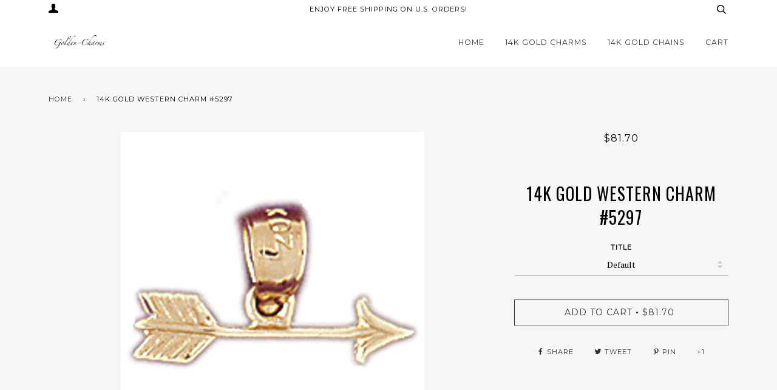

--- FILE ---
content_type: text/html; charset=utf-8
request_url: https://www.golden-charms.com/products/14k-gold-western-charm-5297
body_size: 23175
content:
<!doctype html>
<!--[if lt IE 7]><html class="no-js lt-ie9 lt-ie8 lt-ie7" lang="en"> <![endif]-->
<!--[if IE 7]><html class="no-js lt-ie9 lt-ie8" lang="en"> <![endif]-->
<!--[if IE 8]><html class="no-js lt-ie9" lang="en"> <![endif]-->
<!--[if IE 9 ]><html class="ie9 no-js"> <![endif]-->
<!--[if (gt IE 9)|!(IE)]><!--> <html class="no-js"> <!--<![endif]-->
<head>


  <!-- ======================= Pipeline Theme V2.4 ========================= -->
  <meta charset="utf-8">
  <meta http-equiv="X-UA-Compatible" content="IE=edge,chrome=1">

  

  <!-- Title and description ================================================ -->
  

 <!-- SEO Manager 6.2.13 -->
<meta name='seomanager' content='6.2' />
<title>14K GOLD WESTERN CHARM #5297</title>
<meta name='description' content='14K GOLD WESTERN CHARM #5297 Dimensions are 9 x 16 mm (height by width), 14K Solid Gold - 0.5 gm. Weights and dimensions are approximate Our 14k Gold Charm Comes in Beautiful Jewelry Box All Our Gold Jewelry is Made in USA' /> 
<meta name="robots" content="index"> 
<meta name="robots" content="follow">
<meta name="google-site-verification" content="pCHm2xaqN_GlOzhQJNSgEO1B_YWiMD4f0g9GYF-lr9Q" />

<script type="application/ld+json">
 {
 "@context": "https://schema.org",
 "@id": "https:\/\/www.golden-charms.com\/products\/14k-gold-western-charm-5297",
 "@type": "Product","sku": "5297","mpn": "5297","brand": {
 "@type": "Brand",
 "name": "Golden-Charms USA"
 },
 "description": "14K GOLD WESTERN CHARM #5297\r\nDimensions are 9 x 16 mm (height by width),\r\n14K Solid Gold - 0.5 gm.\r\nWeights and dimensions are approximate \r\nOur 14k Gold Western Charm Comes in Beautiful Jewelry Box\r\n \r\nAll Our 14k Gold Jewelry is Made in USA\r\nThis 14K Gold Charm is Very Detailed and Top Quality\r\n \r\nWe Specialize in 14Kt Gold charms, 14k gold Pendants,14k gold necklaces,14k Gold Bracelets,14k Gold Earrings,14k Gold Rings.",
 "url": "https:\/\/www.golden-charms.com\/products\/14k-gold-western-charm-5297",
 "name": "14K GOLD WESTERN CHARM #5297","image": "https://www.golden-charms.com/cdn/shop/products/14k_gold_western_charm_5297.jpg?v=1484608356","offers": [{
 "@type": "Offer","availability": "https://schema.org/InStock",
 "priceCurrency": "USD",
 "price": "81.70",
 "priceValidUntil": "2027-01-14",
 "itemCondition": "https://schema.org/NewCondition",
 "url": "https:\/\/www.golden-charms.com\/products\/14k-gold-western-charm-5297\/products\/14k-gold-western-charm-5297?variant=34272947854",
 "image": "https://www.golden-charms.com/cdn/shop/products/14k_gold_western_charm_5297.jpg?v=1484608356",
 "mpn": "5297","sku": "5297",
"seller": {
 "@type": "Organization",
 "name": "Golden-Charms USA"
 }
 }]}
 </script>
<!-- end: SEO Manager 6.2.13 -->

  <!-- Product meta ========================================================= -->
  <!-- /snippets/social-meta-tags.liquid -->


<meta name="description" content="Find The Perfect Diamond Engagement Wedding Ring Set for Your Special Day!"/>
<link rel="canonical" href="https://www.AnjaysDesigns.co/" />
<meta property="og:locale" content="en_US" />
<meta property="og:type" content="website" />
<meta property="og:title" content="Find The Perfect Diamond Engagement Wedding Ring Set for Your Special Day!" />
<meta property="og:description" content="Find The Perfect Diamond Engagement Wedding Ring Set for Your Special Day!" />
<meta property="og:url" content="https://www.AnjaysDesigns.co/" />
<meta property="og:site_name" content="Anjays Designs" />
<meta name="twitter:card" content="summary" />
<meta name="twitter:description" content="Anjays Designs makes nature inspired jewelry." />
<script type='application/ld+json'>{"@context":"http:\/\/schema.org","@type":"WebSite","@id":"#website","url":"http:\/\/www.anjaysdesigns.co\/","name":"Anjays Designs","potentialAction":{"@type":"SearchAction","target":"http:\/\/www.AnjaysDesigns.co\/?s={search_term_string}","query-input":"required name=search_term_string"}}</script>


  <meta property="og:type" content="product">
  <meta property="og:title" content="14K GOLD WESTERN CHARM #5297">
  
  <meta property="og:image" content="http://www.golden-charms.com/cdn/shop/products/14k_gold_western_charm_5297_grande.jpg?v=1484608356">
  <meta property="og:image:secure_url" content="https://www.golden-charms.com/cdn/shop/products/14k_gold_western_charm_5297_grande.jpg?v=1484608356">
  
  <meta property="og:price:amount" content="81.70">
  <meta property="og:price:currency" content="USD">


  <meta property="og:description" content="14K GOLD WESTERN CHARM #5297 Dimensions are 9 x 16 mm (height by width), 14K Solid Gold - 0.5 gm. Weights and dimensions are approximate Our 14k Gold Charm Comes in Beautiful Jewelry Box All Our Gold Jewelry is Made in USA">

  <meta property="og:url" content="https://www.golden-charms.com/products/14k-gold-western-charm-5297">
  <meta property="og:site_name" content="Golden-Charms USA">







  <meta name="twitter:card" content="product">
  <meta name="twitter:title" content="14K GOLD WESTERN CHARM #5297">
  <meta name="twitter:description" content="14K GOLD WESTERN CHARM #5297
Dimensions are 9 x 16 mm (height by width),
14K Solid Gold - 0.5 gm.
Weights and dimensions are approximate 
Our 14k Gold Western Charm Comes in Beautiful Jewelry Box
 
All Our 14k Gold Jewelry is Made in USA
This 14K Gold Charm is Very Detailed and Top Quality
 
We Specialize in 14Kt Gold charms, 14k gold Pendants,14k gold necklaces,14k Gold Bracelets,14k Gold Earrings,14k Gold Rings.">
  <meta name="twitter:image" content="https://www.golden-charms.com/cdn/shop/products/14k_gold_western_charm_5297_medium.jpg?v=1484608356">
  <meta name="twitter:image:width" content="240">
  <meta name="twitter:image:height" content="240">
  <meta name="twitter:label1" content="Price">
  
  <meta name="twitter:data1" content="$81.70 USD">
  
  <meta name="twitter:label2" content="Brand">
  <meta name="twitter:data2" content="Golden-Charms USA">
  



  <!-- Helpers ============================================================== -->
  <link rel="canonical" href="https://www.golden-charms.com/products/14k-gold-western-charm-5297">
  <meta name="viewport" content="width=device-width,initial-scale=1">
  <meta name="theme-color" content="#333333">

  <!-- CSS ================================================================== -->
  <link href="//www.golden-charms.com/cdn/shop/t/9/assets/style.scss.css?v=53671155319271440591674768990" rel="stylesheet" type="text/css" media="all" />

  <!-- Modernizr ============================================================ -->
  <script src="//www.golden-charms.com/cdn/shop/t/9/assets/modernizr.min.js?v=137617515274177302221517256918" type="text/javascript"></script>

  <!-- jQuery v2.2.3 ======================================================== -->
  <script src="//www.golden-charms.com/cdn/shop/t/9/assets/jquery.min.js?v=58211863146907186831517256918" type="text/javascript"></script>

  <!-- /snippets/oldIE-js.liquid -->


<!--[if lt IE 9]>
<script src="//cdnjs.cloudflare.com/ajax/libs/html5shiv/3.7.2/html5shiv.min.js" type="text/javascript"></script>
<script src="//www.golden-charms.com/cdn/shop/t/9/assets/respond.min.js?v=52248677837542619231517256918" type="text/javascript"></script>
<script src="//www.golden-charms.com/cdn/shop/t/9/assets/background_size_emu.js?v=20512233629963367491517256917" type="text/javascript"></script>
<link href="//www.golden-charms.com/cdn/shop/t/9/assets/respond-proxy.html" id="respond-proxy" rel="respond-proxy" />
<link href="//www.golden-charms.com/search?q=67678669edede5dc3ff930bfc16021b7" id="respond-redirect" rel="respond-redirect" />
<script src="//www.golden-charms.com/search?q=67678669edede5dc3ff930bfc16021b7" type="text/javascript"></script>
<![endif]-->



  <script>
    var theme = {
      strings: {
        addToCart: "Add to Cart",
        soldOut: "Sold Out",
        unavailable: "Unavailable"
      },
      moneyFormat: "${{amount}}"
    }
  </script>

  
  

  <!-- /snippets/fonts.liquid -->

<script src="//www.golden-charms.com/cdn/shop/t/9/assets/webfont.js?v=30949158316048555571517256920" type="text/javascript"></script>
<script type="text/javascript">
  WebFont.load({
    google: {
      families:
        
        
        ["PT+Serif:400,400italic,700,700italic:latin","Montserrat:400:latin","Oswald:400:latin"]
    },
    timeout: 5000
  });
</script>



  <!-- Header hook for plugins ============================================== -->
  
  
  <script>window.performance && window.performance.mark && window.performance.mark('shopify.content_for_header.start');</script><meta name="google-site-verification" content="9k7jQsOjmwrdBytCr8eECVknlE7w4B1HhtBEzKAKxX0">
<meta id="shopify-digital-wallet" name="shopify-digital-wallet" content="/17137765/digital_wallets/dialog">
<meta name="shopify-checkout-api-token" content="0fe2848ad622e3c71d16be94428b9c6f">
<link rel="alternate" type="application/json+oembed" href="https://www.golden-charms.com/products/14k-gold-western-charm-5297.oembed">
<script async="async" src="/checkouts/internal/preloads.js?locale=en-US"></script>
<link rel="preconnect" href="https://shop.app" crossorigin="anonymous">
<script async="async" src="https://shop.app/checkouts/internal/preloads.js?locale=en-US&shop_id=17137765" crossorigin="anonymous"></script>
<script id="apple-pay-shop-capabilities" type="application/json">{"shopId":17137765,"countryCode":"US","currencyCode":"USD","merchantCapabilities":["supports3DS"],"merchantId":"gid:\/\/shopify\/Shop\/17137765","merchantName":"Golden-Charms USA","requiredBillingContactFields":["postalAddress","email","phone"],"requiredShippingContactFields":["postalAddress","email","phone"],"shippingType":"shipping","supportedNetworks":["visa","masterCard","amex","discover","elo","jcb"],"total":{"type":"pending","label":"Golden-Charms USA","amount":"1.00"},"shopifyPaymentsEnabled":true,"supportsSubscriptions":true}</script>
<script id="shopify-features" type="application/json">{"accessToken":"0fe2848ad622e3c71d16be94428b9c6f","betas":["rich-media-storefront-analytics"],"domain":"www.golden-charms.com","predictiveSearch":true,"shopId":17137765,"locale":"en"}</script>
<script>var Shopify = Shopify || {};
Shopify.shop = "golden-charms-usa.myshopify.com";
Shopify.locale = "en";
Shopify.currency = {"active":"USD","rate":"1.0"};
Shopify.country = "US";
Shopify.theme = {"name":"theme-export-www-anjaysdesigns-co-pipeline-29","id":2693660696,"schema_name":"Pipeline","schema_version":"2.4","theme_store_id":null,"role":"main"};
Shopify.theme.handle = "null";
Shopify.theme.style = {"id":null,"handle":null};
Shopify.cdnHost = "www.golden-charms.com/cdn";
Shopify.routes = Shopify.routes || {};
Shopify.routes.root = "/";</script>
<script type="module">!function(o){(o.Shopify=o.Shopify||{}).modules=!0}(window);</script>
<script>!function(o){function n(){var o=[];function n(){o.push(Array.prototype.slice.apply(arguments))}return n.q=o,n}var t=o.Shopify=o.Shopify||{};t.loadFeatures=n(),t.autoloadFeatures=n()}(window);</script>
<script>
  window.ShopifyPay = window.ShopifyPay || {};
  window.ShopifyPay.apiHost = "shop.app\/pay";
  window.ShopifyPay.redirectState = null;
</script>
<script id="shop-js-analytics" type="application/json">{"pageType":"product"}</script>
<script defer="defer" async type="module" src="//www.golden-charms.com/cdn/shopifycloud/shop-js/modules/v2/client.init-shop-cart-sync_IZsNAliE.en.esm.js"></script>
<script defer="defer" async type="module" src="//www.golden-charms.com/cdn/shopifycloud/shop-js/modules/v2/chunk.common_0OUaOowp.esm.js"></script>
<script type="module">
  await import("//www.golden-charms.com/cdn/shopifycloud/shop-js/modules/v2/client.init-shop-cart-sync_IZsNAliE.en.esm.js");
await import("//www.golden-charms.com/cdn/shopifycloud/shop-js/modules/v2/chunk.common_0OUaOowp.esm.js");

  window.Shopify.SignInWithShop?.initShopCartSync?.({"fedCMEnabled":true,"windoidEnabled":true});

</script>
<script>
  window.Shopify = window.Shopify || {};
  if (!window.Shopify.featureAssets) window.Shopify.featureAssets = {};
  window.Shopify.featureAssets['shop-js'] = {"shop-cart-sync":["modules/v2/client.shop-cart-sync_DLOhI_0X.en.esm.js","modules/v2/chunk.common_0OUaOowp.esm.js"],"init-fed-cm":["modules/v2/client.init-fed-cm_C6YtU0w6.en.esm.js","modules/v2/chunk.common_0OUaOowp.esm.js"],"shop-button":["modules/v2/client.shop-button_BCMx7GTG.en.esm.js","modules/v2/chunk.common_0OUaOowp.esm.js"],"shop-cash-offers":["modules/v2/client.shop-cash-offers_BT26qb5j.en.esm.js","modules/v2/chunk.common_0OUaOowp.esm.js","modules/v2/chunk.modal_CGo_dVj3.esm.js"],"init-windoid":["modules/v2/client.init-windoid_B9PkRMql.en.esm.js","modules/v2/chunk.common_0OUaOowp.esm.js"],"init-shop-email-lookup-coordinator":["modules/v2/client.init-shop-email-lookup-coordinator_DZkqjsbU.en.esm.js","modules/v2/chunk.common_0OUaOowp.esm.js"],"shop-toast-manager":["modules/v2/client.shop-toast-manager_Di2EnuM7.en.esm.js","modules/v2/chunk.common_0OUaOowp.esm.js"],"shop-login-button":["modules/v2/client.shop-login-button_BtqW_SIO.en.esm.js","modules/v2/chunk.common_0OUaOowp.esm.js","modules/v2/chunk.modal_CGo_dVj3.esm.js"],"avatar":["modules/v2/client.avatar_BTnouDA3.en.esm.js"],"pay-button":["modules/v2/client.pay-button_CWa-C9R1.en.esm.js","modules/v2/chunk.common_0OUaOowp.esm.js"],"init-shop-cart-sync":["modules/v2/client.init-shop-cart-sync_IZsNAliE.en.esm.js","modules/v2/chunk.common_0OUaOowp.esm.js"],"init-customer-accounts":["modules/v2/client.init-customer-accounts_DenGwJTU.en.esm.js","modules/v2/client.shop-login-button_BtqW_SIO.en.esm.js","modules/v2/chunk.common_0OUaOowp.esm.js","modules/v2/chunk.modal_CGo_dVj3.esm.js"],"init-shop-for-new-customer-accounts":["modules/v2/client.init-shop-for-new-customer-accounts_JdHXxpS9.en.esm.js","modules/v2/client.shop-login-button_BtqW_SIO.en.esm.js","modules/v2/chunk.common_0OUaOowp.esm.js","modules/v2/chunk.modal_CGo_dVj3.esm.js"],"init-customer-accounts-sign-up":["modules/v2/client.init-customer-accounts-sign-up_D6__K_p8.en.esm.js","modules/v2/client.shop-login-button_BtqW_SIO.en.esm.js","modules/v2/chunk.common_0OUaOowp.esm.js","modules/v2/chunk.modal_CGo_dVj3.esm.js"],"checkout-modal":["modules/v2/client.checkout-modal_C_ZQDY6s.en.esm.js","modules/v2/chunk.common_0OUaOowp.esm.js","modules/v2/chunk.modal_CGo_dVj3.esm.js"],"shop-follow-button":["modules/v2/client.shop-follow-button_XetIsj8l.en.esm.js","modules/v2/chunk.common_0OUaOowp.esm.js","modules/v2/chunk.modal_CGo_dVj3.esm.js"],"lead-capture":["modules/v2/client.lead-capture_DvA72MRN.en.esm.js","modules/v2/chunk.common_0OUaOowp.esm.js","modules/v2/chunk.modal_CGo_dVj3.esm.js"],"shop-login":["modules/v2/client.shop-login_ClXNxyh6.en.esm.js","modules/v2/chunk.common_0OUaOowp.esm.js","modules/v2/chunk.modal_CGo_dVj3.esm.js"],"payment-terms":["modules/v2/client.payment-terms_CNlwjfZz.en.esm.js","modules/v2/chunk.common_0OUaOowp.esm.js","modules/v2/chunk.modal_CGo_dVj3.esm.js"]};
</script>
<script>(function() {
  var isLoaded = false;
  function asyncLoad() {
    if (isLoaded) return;
    isLoaded = true;
    var urls = ["https:\/\/www.improvedcontactform.com\/icf.js?shop=golden-charms-usa.myshopify.com","https:\/\/mpop.pxucdn.com\/apps.pixelunion.net\/scripts\/js\/countdown\/bundle.min.js?shop=golden-charms-usa.myshopify.com"];
    for (var i = 0; i < urls.length; i++) {
      var s = document.createElement('script');
      s.type = 'text/javascript';
      s.async = true;
      s.src = urls[i];
      var x = document.getElementsByTagName('script')[0];
      x.parentNode.insertBefore(s, x);
    }
  };
  if(window.attachEvent) {
    window.attachEvent('onload', asyncLoad);
  } else {
    window.addEventListener('load', asyncLoad, false);
  }
})();</script>
<script id="__st">var __st={"a":17137765,"offset":-28800,"reqid":"b05e425e-6323-4cfc-93ce-1bed91ccc4fd-1768404933","pageurl":"www.golden-charms.com\/products\/14k-gold-western-charm-5297","u":"4924e7235617","p":"product","rtyp":"product","rid":9481118990};</script>
<script>window.ShopifyPaypalV4VisibilityTracking = true;</script>
<script id="captcha-bootstrap">!function(){'use strict';const t='contact',e='account',n='new_comment',o=[[t,t],['blogs',n],['comments',n],[t,'customer']],c=[[e,'customer_login'],[e,'guest_login'],[e,'recover_customer_password'],[e,'create_customer']],r=t=>t.map((([t,e])=>`form[action*='/${t}']:not([data-nocaptcha='true']) input[name='form_type'][value='${e}']`)).join(','),a=t=>()=>t?[...document.querySelectorAll(t)].map((t=>t.form)):[];function s(){const t=[...o],e=r(t);return a(e)}const i='password',u='form_key',d=['recaptcha-v3-token','g-recaptcha-response','h-captcha-response',i],f=()=>{try{return window.sessionStorage}catch{return}},m='__shopify_v',_=t=>t.elements[u];function p(t,e,n=!1){try{const o=window.sessionStorage,c=JSON.parse(o.getItem(e)),{data:r}=function(t){const{data:e,action:n}=t;return t[m]||n?{data:e,action:n}:{data:t,action:n}}(c);for(const[e,n]of Object.entries(r))t.elements[e]&&(t.elements[e].value=n);n&&o.removeItem(e)}catch(o){console.error('form repopulation failed',{error:o})}}const l='form_type',E='cptcha';function T(t){t.dataset[E]=!0}const w=window,h=w.document,L='Shopify',v='ce_forms',y='captcha';let A=!1;((t,e)=>{const n=(g='f06e6c50-85a8-45c8-87d0-21a2b65856fe',I='https://cdn.shopify.com/shopifycloud/storefront-forms-hcaptcha/ce_storefront_forms_captcha_hcaptcha.v1.5.2.iife.js',D={infoText:'Protected by hCaptcha',privacyText:'Privacy',termsText:'Terms'},(t,e,n)=>{const o=w[L][v],c=o.bindForm;if(c)return c(t,g,e,D).then(n);var r;o.q.push([[t,g,e,D],n]),r=I,A||(h.body.append(Object.assign(h.createElement('script'),{id:'captcha-provider',async:!0,src:r})),A=!0)});var g,I,D;w[L]=w[L]||{},w[L][v]=w[L][v]||{},w[L][v].q=[],w[L][y]=w[L][y]||{},w[L][y].protect=function(t,e){n(t,void 0,e),T(t)},Object.freeze(w[L][y]),function(t,e,n,w,h,L){const[v,y,A,g]=function(t,e,n){const i=e?o:[],u=t?c:[],d=[...i,...u],f=r(d),m=r(i),_=r(d.filter((([t,e])=>n.includes(e))));return[a(f),a(m),a(_),s()]}(w,h,L),I=t=>{const e=t.target;return e instanceof HTMLFormElement?e:e&&e.form},D=t=>v().includes(t);t.addEventListener('submit',(t=>{const e=I(t);if(!e)return;const n=D(e)&&!e.dataset.hcaptchaBound&&!e.dataset.recaptchaBound,o=_(e),c=g().includes(e)&&(!o||!o.value);(n||c)&&t.preventDefault(),c&&!n&&(function(t){try{if(!f())return;!function(t){const e=f();if(!e)return;const n=_(t);if(!n)return;const o=n.value;o&&e.removeItem(o)}(t);const e=Array.from(Array(32),(()=>Math.random().toString(36)[2])).join('');!function(t,e){_(t)||t.append(Object.assign(document.createElement('input'),{type:'hidden',name:u})),t.elements[u].value=e}(t,e),function(t,e){const n=f();if(!n)return;const o=[...t.querySelectorAll(`input[type='${i}']`)].map((({name:t})=>t)),c=[...d,...o],r={};for(const[a,s]of new FormData(t).entries())c.includes(a)||(r[a]=s);n.setItem(e,JSON.stringify({[m]:1,action:t.action,data:r}))}(t,e)}catch(e){console.error('failed to persist form',e)}}(e),e.submit())}));const S=(t,e)=>{t&&!t.dataset[E]&&(n(t,e.some((e=>e===t))),T(t))};for(const o of['focusin','change'])t.addEventListener(o,(t=>{const e=I(t);D(e)&&S(e,y())}));const B=e.get('form_key'),M=e.get(l),P=B&&M;t.addEventListener('DOMContentLoaded',(()=>{const t=y();if(P)for(const e of t)e.elements[l].value===M&&p(e,B);[...new Set([...A(),...v().filter((t=>'true'===t.dataset.shopifyCaptcha))])].forEach((e=>S(e,t)))}))}(h,new URLSearchParams(w.location.search),n,t,e,['guest_login'])})(!0,!0)}();</script>
<script integrity="sha256-4kQ18oKyAcykRKYeNunJcIwy7WH5gtpwJnB7kiuLZ1E=" data-source-attribution="shopify.loadfeatures" defer="defer" src="//www.golden-charms.com/cdn/shopifycloud/storefront/assets/storefront/load_feature-a0a9edcb.js" crossorigin="anonymous"></script>
<script crossorigin="anonymous" defer="defer" src="//www.golden-charms.com/cdn/shopifycloud/storefront/assets/shopify_pay/storefront-65b4c6d7.js?v=20250812"></script>
<script data-source-attribution="shopify.dynamic_checkout.dynamic.init">var Shopify=Shopify||{};Shopify.PaymentButton=Shopify.PaymentButton||{isStorefrontPortableWallets:!0,init:function(){window.Shopify.PaymentButton.init=function(){};var t=document.createElement("script");t.src="https://www.golden-charms.com/cdn/shopifycloud/portable-wallets/latest/portable-wallets.en.js",t.type="module",document.head.appendChild(t)}};
</script>
<script data-source-attribution="shopify.dynamic_checkout.buyer_consent">
  function portableWalletsHideBuyerConsent(e){var t=document.getElementById("shopify-buyer-consent"),n=document.getElementById("shopify-subscription-policy-button");t&&n&&(t.classList.add("hidden"),t.setAttribute("aria-hidden","true"),n.removeEventListener("click",e))}function portableWalletsShowBuyerConsent(e){var t=document.getElementById("shopify-buyer-consent"),n=document.getElementById("shopify-subscription-policy-button");t&&n&&(t.classList.remove("hidden"),t.removeAttribute("aria-hidden"),n.addEventListener("click",e))}window.Shopify?.PaymentButton&&(window.Shopify.PaymentButton.hideBuyerConsent=portableWalletsHideBuyerConsent,window.Shopify.PaymentButton.showBuyerConsent=portableWalletsShowBuyerConsent);
</script>
<script data-source-attribution="shopify.dynamic_checkout.cart.bootstrap">document.addEventListener("DOMContentLoaded",(function(){function t(){return document.querySelector("shopify-accelerated-checkout-cart, shopify-accelerated-checkout")}if(t())Shopify.PaymentButton.init();else{new MutationObserver((function(e,n){t()&&(Shopify.PaymentButton.init(),n.disconnect())})).observe(document.body,{childList:!0,subtree:!0})}}));
</script>
<link id="shopify-accelerated-checkout-styles" rel="stylesheet" media="screen" href="https://www.golden-charms.com/cdn/shopifycloud/portable-wallets/latest/accelerated-checkout-backwards-compat.css" crossorigin="anonymous">
<style id="shopify-accelerated-checkout-cart">
        #shopify-buyer-consent {
  margin-top: 1em;
  display: inline-block;
  width: 100%;
}

#shopify-buyer-consent.hidden {
  display: none;
}

#shopify-subscription-policy-button {
  background: none;
  border: none;
  padding: 0;
  text-decoration: underline;
  font-size: inherit;
  cursor: pointer;
}

#shopify-subscription-policy-button::before {
  box-shadow: none;
}

      </style>

<script>window.performance && window.performance.mark && window.performance.mark('shopify.content_for_header.end');</script>
<!-- BEGIN app block: shopify://apps/buddha-mega-menu-navigation/blocks/megamenu/dbb4ce56-bf86-4830-9b3d-16efbef51c6f -->
<script>
        var productImageAndPrice = [],
            collectionImages = [],
            articleImages = [],
            mmLivIcons = false,
            mmFlipClock = false,
            mmFixesUseJquery = false,
            mmNumMMI = 6,
            mmSchemaTranslation = {},
            mmMenuStrings =  [] ,
            mmShopLocale = "en",
            mmShopLocaleCollectionsRoute = "/collections",
            mmSchemaDesignJSON = [{"action":"design","setting":"font_family","value":"Default"},{"action":"design","setting":"tree_sub_direction","value":"set_tree_auto"},{"action":"design","setting":"button_background_hover_color","value":"#0d8781"},{"action":"design","setting":"link_hover_color","value":"#0da19a"},{"action":"design","setting":"button_background_color","value":"#0da19a"},{"action":"design","setting":"link_color","value":"#4e4e4e"},{"action":"design","setting":"background_hover_color","value":"#f9f9f9"},{"action":"design","setting":"background_color","value":"#ffffff"},{"action":"design","setting":"button_text_hover_color","value":"#ffffff"},{"action":"design","setting":"button_text_color","value":"#ffffff"},{"action":"design","setting":"font_size","value":"13px"},{"action":"design","setting":"text_color","value":"#222222"},{"action":"design","setting":"vertical_text_color","value":"#4e4e4e"},{"action":"design","setting":"vertical_link_color","value":"#4e4e4e"},{"action":"design","setting":"vertical_link_hover_color","value":"#0da19a"},{"action":"design","setting":"vertical_font_size","value":"13px"}],
            mmDomChangeSkipUl = "",
            buddhaMegaMenuShop = "golden-charms-usa.myshopify.com",
            mmWireframeCompression = "0",
            mmExtensionAssetUrl = "https://cdn.shopify.com/extensions/019abe06-4a3f-7763-88da-170e1b54169b/mega-menu-151/assets/";var bestSellersHTML = '';var newestProductsHTML = '';/* get link lists api */
        var linkLists={"main-menu" : {"title":"Main menu", "items":["/","/collections","/collections/14k-gold-chains",]},"footer" : {"title":"Anjays Designs", "items":["/collections/14k-gold-charms-chain-pendants-golden-charms-necklaces","/collections/14k-white-gold-chain-charm-pendant-golden-charm","/collections/anjays-designs","/pages/about-us-golden-chain-charms-for-men-women","/blogs/jewelry-making","/pages/shipping-and-returns-golden-chain-charms-pendants","/","/policies/terms-of-service","/policies/refund-policy",]},"14k-gold-charms" : {"title":"14K GOLD CHARMS", "items":["/collections/alaska-gold-chain-charms-pendants-golden-charms","/collections/animal-gold-charms-pendants","/collections/yellow-gold-charms-pendants-nautical","/collections/sport-chain-gold-charms-pendants-jewelry","/collections/heart-yellow-gold-chain-golden-charms","/collections/slides-yellow-gold-chain-charms-jewelry","/collections/holders-chain-yellow-golden-charms","/collections/construction-gold-chain-charms-golden-charms","/collections/transportation-gold-charm-jewelry-pendant","/collections/military-charm-pendant-badge-gold-chain","/collections/medical-yellow-gold-charm-chain-golden-charms","/collections/travel-gold-chain-charms-jewelry-pendant","/collections/state-gold-chain-charms-jewelry","/collections/horse-shoe-yellow-gold-chain-charms-pendants","/collections/cowboy-gold-chain-charms-yellow-golden-charms","/collections/gambling-yellow-gold-chain-charms","/collections/egyptian-yellow-gold-chain-charms-golden-unique","/collections/christmas-charms-pendants","/collections/moon-stars-sun-yellwo-gold-chain-charms-golden-charms","/collections/celestial-gold-chain-charms-golden-charms","/collections/nuggets-gold-chain-charms-pendants","/collections/engravable-plates-yellow-gold-chain-charms-golden","/collections/handcut-golden-charms-chain-pendnants","/collections/silhouettes-yellow-gold-chain-charms-pendants","/collections/children-baby","/collections/carousels-clown-gold-chain-charms-pendants","/collections/drama-mask-gold-chain-charms-yellow-golden-charms","/collections/shoes-gold-charms-golden-charms","/collections/dance-gold-chain-charms-yellow-golden-charms","/collections/musical-gold-chain-charms-pendants","/collections/miscellaneous-yellow-gold-charm-chain-golden-charms","/collections/hairdresser-yellow-gold-chain-golden-charms","/collections/office-gold-charms-jewelry-pendants","/collections/graduation-yellow-gold-chain-charms-golden","/collections/household-golden-charms-pendants-necklaces","/collections/gardening-gold-chain-charms-yellow-pendant","/collections/flowers-leaves-yellwo-gold-charms-pendants","/collections/tree-golden-charms-jewelry-auction","/collections/food-yellow-gold-chain-charms-golden","/collections/cooking-gold-chain-charms-pendants","/collections/house-yellow-gold-chain-pendants-charms-jewelry","/collections/claddah","/collections/keys-locks-yellow-gold-chain-charms-pendants","/collections/talking-gold-charm-jewelry-pendant","/collections/religous-yellow-gold-chain-pendants-jewelry","/collections/gold-charm-zodiac-pendants-necklaces-chain","/collections/numerical-yellow-gold-chain-charms-jewelry","/collections/initial-yellow-gold-chain-charms","/collections/sayings-yellow-gold-chain-charms-jewelry",]},"support" : {"title":"Support", "items":["/pages/contact-us","/","/pages/shipping-policy","/pages/returns-exhanges","/pages/chain-sizing-guide","/pages/terms-of-service","/pages/privacy-policy","/",]},"jewelry" : {"title":"Jewelry", "items":["/","/","/","/","/","/",]},"14k-gold-chains" : {"title":"14k Gold Chains", "items":["/collections/gold-ball-chain-collection","/collections/franco-chain-collection",]},"customer-account-main-menu" : {"title":"Customer account main menu", "items":["/","https://shopify.com/17137765/account/orders?locale=en&amp;region_country=US",]},};/*ENDPARSE*/

        linkLists["force-mega-menu"]={};linkLists["force-mega-menu"].title="Pipeline Theme - Mega Menu";linkLists["force-mega-menu"].items=[1];

        /* set product prices *//* get the collection images *//* get the article images *//* customer fixes */
        var mmThemeFixesBeforeInit = function(){ customMenuUls=".header__menu__inner,.drawer__menu,ul"; mmAddStyle(".vertical-mega-menu .mm-vertical-a { padding: 10px 20px; border-bottom: 1px solid #3333331a !important; } .buddha-menu-item { list-style: none; }"); }; var mmThemeFixesBefore = function(){ if (selectedMenu=="force-mega-menu" && tempMenuObject.u.matches(".header__menu__inner")) { tempMenuObject.forceMenu = true; tempMenuObject.skipCheck = true; tempMenuObject.liClasses = "menu__item"; tempMenuObject.aClasses = "navlink navlink--toplevel"; tempMenuObject.liItems = tempMenuObject.u.children; } else if (selectedMenu=="force-mega-menu" && tempMenuObject.u.matches(".drawer__menu")) { tempMenuObject.forceMenu = true; tempMenuObject.skipCheck = true; tempMenuObject.liClasses = "sliderule__wrapper"; tempMenuObject.aClasses = "mm-vertical-a"; tempMenuObject.liItems = tempMenuObject.u.children; } }; 
        

        var mmWireframe = {"html" : "<li class=\"buddha-menu-item\"  ><a data-href=\"/\" href=\"/\" aria-label=\"Home\" data-no-instant=\"\" onclick=\"mmGoToPage(this, event); return false;\"  ><i class=\"mm-icon static fa fa-none\" aria-hidden=\"true\"></i><span class=\"mm-title\">Home</span></a></li><li class=\"buddha-menu-item\"  ><a data-href=\"/collections\" href=\"/collections\" aria-label=\"14k Yellow Gold  Charms           \" data-no-instant=\"\" onclick=\"mmGoToPage(this, event); return false;\"  ><i class=\"mm-icon static fa fa-none\" aria-hidden=\"true\"></i><span class=\"mm-title\">14k Yellow Gold  Charms</span><i class=\"mm-arrow mm-angle-down\" aria-hidden=\"true\"></i><span class=\"toggle-menu-btn\" style=\"display:none;\" title=\"Toggle menu\" onclick=\"return toggleSubmenu(this)\"><span class=\"mm-arrow-icon\"><span class=\"bar-one\"></span><span class=\"bar-two\"></span></span></span></a><ul class=\"mm-submenu tree  small mm-last-level\"><li data-href=\"/collections/alaska-gold-chain-charms-pendants-golden-charms\" href=\"/collections/alaska-gold-chain-charms-pendants-golden-charms\" aria-label=\"Alaska\" data-no-instant=\"\" onclick=\"mmGoToPage(this, event); return false;\"  ><a data-href=\"/collections/alaska-gold-chain-charms-pendants-golden-charms\" href=\"/collections/alaska-gold-chain-charms-pendants-golden-charms\" aria-label=\"Alaska\" data-no-instant=\"\" onclick=\"mmGoToPage(this, event); return false;\"  ><span class=\"mm-title\">Alaska</span></a></li><li data-href=\"/collections/yellow-gold-charms-pendants-nautical\" href=\"/collections/yellow-gold-charms-pendants-nautical\" aria-label=\"Nautical\" data-no-instant=\"\" onclick=\"mmGoToPage(this, event); return false;\"  ><a data-href=\"/collections/yellow-gold-charms-pendants-nautical\" href=\"/collections/yellow-gold-charms-pendants-nautical\" aria-label=\"Nautical\" data-no-instant=\"\" onclick=\"mmGoToPage(this, event); return false;\"  ><span class=\"mm-title\">Nautical</span></a></li><li data-href=\"/collections/animal-gold-charms-pendants\" href=\"/collections/animal-gold-charms-pendants\" aria-label=\"Animals\" data-no-instant=\"\" onclick=\"mmGoToPage(this, event); return false;\"  ><a data-href=\"/collections/animal-gold-charms-pendants\" href=\"/collections/animal-gold-charms-pendants\" aria-label=\"Animals\" data-no-instant=\"\" onclick=\"mmGoToPage(this, event); return false;\"  ><span class=\"mm-title\">Animals</span></a></li><li data-href=\"/collections/sport-chain-gold-charms-pendants-jewelry\" href=\"/collections/sport-chain-gold-charms-pendants-jewelry\" aria-label=\"Sport\" data-no-instant=\"\" onclick=\"mmGoToPage(this, event); return false;\"  ><a data-href=\"/collections/sport-chain-gold-charms-pendants-jewelry\" href=\"/collections/sport-chain-gold-charms-pendants-jewelry\" aria-label=\"Sport\" data-no-instant=\"\" onclick=\"mmGoToPage(this, event); return false;\"  ><span class=\"mm-title\">Sport</span></a></li><li data-href=\"/collections/heart-yellow-gold-chain-golden-charms\" href=\"/collections/heart-yellow-gold-chain-golden-charms\" aria-label=\"Heart\" data-no-instant=\"\" onclick=\"mmGoToPage(this, event); return false;\"  ><a data-href=\"/collections/heart-yellow-gold-chain-golden-charms\" href=\"/collections/heart-yellow-gold-chain-golden-charms\" aria-label=\"Heart\" data-no-instant=\"\" onclick=\"mmGoToPage(this, event); return false;\"  ><span class=\"mm-title\">Heart</span></a></li><li data-href=\"/collections/slides-yellow-gold-chain-charms-jewelry\" href=\"/collections/slides-yellow-gold-chain-charms-jewelry\" aria-label=\"Slides\" data-no-instant=\"\" onclick=\"mmGoToPage(this, event); return false;\"  ><a data-href=\"/collections/slides-yellow-gold-chain-charms-jewelry\" href=\"/collections/slides-yellow-gold-chain-charms-jewelry\" aria-label=\"Slides\" data-no-instant=\"\" onclick=\"mmGoToPage(this, event); return false;\"  ><span class=\"mm-title\">Slides</span></a></li><li data-href=\"/collections/holders-chain-yellow-golden-charms\" href=\"/collections/holders-chain-yellow-golden-charms\" aria-label=\"Holders\" data-no-instant=\"\" onclick=\"mmGoToPage(this, event); return false;\"  ><a data-href=\"/collections/holders-chain-yellow-golden-charms\" href=\"/collections/holders-chain-yellow-golden-charms\" aria-label=\"Holders\" data-no-instant=\"\" onclick=\"mmGoToPage(this, event); return false;\"  ><span class=\"mm-title\">Holders</span></a></li><li data-href=\"/collections/construction-gold-chain-charms-golden-charms\" href=\"/collections/construction-gold-chain-charms-golden-charms\" aria-label=\"Construction\" data-no-instant=\"\" onclick=\"mmGoToPage(this, event); return false;\"  ><a data-href=\"/collections/construction-gold-chain-charms-golden-charms\" href=\"/collections/construction-gold-chain-charms-golden-charms\" aria-label=\"Construction\" data-no-instant=\"\" onclick=\"mmGoToPage(this, event); return false;\"  ><span class=\"mm-title\">Construction</span></a></li><li data-href=\"/collections/transportation-gold-charm-jewelry-pendant\" href=\"/collections/transportation-gold-charm-jewelry-pendant\" aria-label=\"Transportation\" data-no-instant=\"\" onclick=\"mmGoToPage(this, event); return false;\"  ><a data-href=\"/collections/transportation-gold-charm-jewelry-pendant\" href=\"/collections/transportation-gold-charm-jewelry-pendant\" aria-label=\"Transportation\" data-no-instant=\"\" onclick=\"mmGoToPage(this, event); return false;\"  ><span class=\"mm-title\">Transportation</span></a></li><li data-href=\"/collections/military-charm-pendant-badge-gold-chain\" href=\"/collections/military-charm-pendant-badge-gold-chain\" aria-label=\"Military\" data-no-instant=\"\" onclick=\"mmGoToPage(this, event); return false;\"  ><a data-href=\"/collections/military-charm-pendant-badge-gold-chain\" href=\"/collections/military-charm-pendant-badge-gold-chain\" aria-label=\"Military\" data-no-instant=\"\" onclick=\"mmGoToPage(this, event); return false;\"  ><span class=\"mm-title\">Military</span></a></li><li data-href=\"/collections/medical-yellow-gold-charm-chain-golden-charms\" href=\"/collections/medical-yellow-gold-charm-chain-golden-charms\" aria-label=\"Medical\" data-no-instant=\"\" onclick=\"mmGoToPage(this, event); return false;\"  ><a data-href=\"/collections/medical-yellow-gold-charm-chain-golden-charms\" href=\"/collections/medical-yellow-gold-charm-chain-golden-charms\" aria-label=\"Medical\" data-no-instant=\"\" onclick=\"mmGoToPage(this, event); return false;\"  ><span class=\"mm-title\">Medical</span></a></li><li data-href=\"/collections/travel-gold-chain-charms-jewelry-pendant\" href=\"/collections/travel-gold-chain-charms-jewelry-pendant\" aria-label=\"Tavel\" data-no-instant=\"\" onclick=\"mmGoToPage(this, event); return false;\"  ><a data-href=\"/collections/travel-gold-chain-charms-jewelry-pendant\" href=\"/collections/travel-gold-chain-charms-jewelry-pendant\" aria-label=\"Tavel\" data-no-instant=\"\" onclick=\"mmGoToPage(this, event); return false;\"  ><span class=\"mm-title\">Tavel</span></a></li><li data-href=\"/collections/state-gold-chain-charms-jewelry\" href=\"/collections/state-gold-chain-charms-jewelry\" aria-label=\"State Maps\" data-no-instant=\"\" onclick=\"mmGoToPage(this, event); return false;\"  ><a data-href=\"/collections/state-gold-chain-charms-jewelry\" href=\"/collections/state-gold-chain-charms-jewelry\" aria-label=\"State Maps\" data-no-instant=\"\" onclick=\"mmGoToPage(this, event); return false;\"  ><span class=\"mm-title\">State Maps</span></a></li><li data-href=\"/collections/horse-shoe-yellow-gold-chain-charms-pendants\" href=\"/collections/horse-shoe-yellow-gold-chain-charms-pendants\" aria-label=\"Horse Shoe\" data-no-instant=\"\" onclick=\"mmGoToPage(this, event); return false;\"  ><a data-href=\"/collections/horse-shoe-yellow-gold-chain-charms-pendants\" href=\"/collections/horse-shoe-yellow-gold-chain-charms-pendants\" aria-label=\"Horse Shoe\" data-no-instant=\"\" onclick=\"mmGoToPage(this, event); return false;\"  ><span class=\"mm-title\">Horse Shoe</span></a></li><li data-href=\"/collections/cowboy-gold-chain-charms-yellow-golden-charms\" href=\"/collections/cowboy-gold-chain-charms-yellow-golden-charms\" aria-label=\"Cowboy\" data-no-instant=\"\" onclick=\"mmGoToPage(this, event); return false;\"  ><a data-href=\"/collections/cowboy-gold-chain-charms-yellow-golden-charms\" href=\"/collections/cowboy-gold-chain-charms-yellow-golden-charms\" aria-label=\"Cowboy\" data-no-instant=\"\" onclick=\"mmGoToPage(this, event); return false;\"  ><span class=\"mm-title\">Cowboy</span></a></li><li data-href=\"/collections/gambling-yellow-gold-chain-charms\" href=\"/collections/gambling-yellow-gold-chain-charms\" aria-label=\"Gambling\" data-no-instant=\"\" onclick=\"mmGoToPage(this, event); return false;\"  ><a data-href=\"/collections/gambling-yellow-gold-chain-charms\" href=\"/collections/gambling-yellow-gold-chain-charms\" aria-label=\"Gambling\" data-no-instant=\"\" onclick=\"mmGoToPage(this, event); return false;\"  ><span class=\"mm-title\">Gambling</span></a></li><li data-href=\"/collections/egyptian-yellow-gold-chain-charms-golden-unique\" href=\"/collections/egyptian-yellow-gold-chain-charms-golden-unique\" aria-label=\"Egyptian\" data-no-instant=\"\" onclick=\"mmGoToPage(this, event); return false;\"  ><a data-href=\"/collections/egyptian-yellow-gold-chain-charms-golden-unique\" href=\"/collections/egyptian-yellow-gold-chain-charms-golden-unique\" aria-label=\"Egyptian\" data-no-instant=\"\" onclick=\"mmGoToPage(this, event); return false;\"  ><span class=\"mm-title\">Egyptian</span></a></li><li data-href=\"/collections/christmas-charms-pendants\" href=\"/collections/christmas-charms-pendants\" aria-label=\"Christmas\" data-no-instant=\"\" onclick=\"mmGoToPage(this, event); return false;\"  ><a data-href=\"/collections/christmas-charms-pendants\" href=\"/collections/christmas-charms-pendants\" aria-label=\"Christmas\" data-no-instant=\"\" onclick=\"mmGoToPage(this, event); return false;\"  ><span class=\"mm-title\">Christmas</span></a></li><li data-href=\"/collections/moon-stars-sun-yellwo-gold-chain-charms-golden-charms\" href=\"/collections/moon-stars-sun-yellwo-gold-chain-charms-golden-charms\" aria-label=\"Moon,Stars,Sun\" data-no-instant=\"\" onclick=\"mmGoToPage(this, event); return false;\"  ><a data-href=\"/collections/moon-stars-sun-yellwo-gold-chain-charms-golden-charms\" href=\"/collections/moon-stars-sun-yellwo-gold-chain-charms-golden-charms\" aria-label=\"Moon,Stars,Sun\" data-no-instant=\"\" onclick=\"mmGoToPage(this, event); return false;\"  ><span class=\"mm-title\">Moon,Stars,Sun</span></a></li><li data-href=\"/collections/celestial-gold-chain-charms-golden-charms\" href=\"/collections/celestial-gold-chain-charms-golden-charms\" aria-label=\"Celestial\" data-no-instant=\"\" onclick=\"mmGoToPage(this, event); return false;\"  ><a data-href=\"/collections/celestial-gold-chain-charms-golden-charms\" href=\"/collections/celestial-gold-chain-charms-golden-charms\" aria-label=\"Celestial\" data-no-instant=\"\" onclick=\"mmGoToPage(this, event); return false;\"  ><span class=\"mm-title\">Celestial</span></a></li><li data-href=\"/collections/nuggets-gold-chain-charms-pendants\" href=\"/collections/nuggets-gold-chain-charms-pendants\" aria-label=\"Nuggets\" data-no-instant=\"\" onclick=\"mmGoToPage(this, event); return false;\"  ><a data-href=\"/collections/nuggets-gold-chain-charms-pendants\" href=\"/collections/nuggets-gold-chain-charms-pendants\" aria-label=\"Nuggets\" data-no-instant=\"\" onclick=\"mmGoToPage(this, event); return false;\"  ><span class=\"mm-title\">Nuggets</span></a></li><li data-href=\"/collections/engravable-plates-yellow-gold-chain-charms-golden\" href=\"/collections/engravable-plates-yellow-gold-chain-charms-golden\" aria-label=\"Engravable Plates\" data-no-instant=\"\" onclick=\"mmGoToPage(this, event); return false;\"  ><a data-href=\"/collections/engravable-plates-yellow-gold-chain-charms-golden\" href=\"/collections/engravable-plates-yellow-gold-chain-charms-golden\" aria-label=\"Engravable Plates\" data-no-instant=\"\" onclick=\"mmGoToPage(this, event); return false;\"  ><span class=\"mm-title\">Engravable Plates</span></a></li><li data-href=\"/collections/handcut-golden-charms-chain-pendnants\" href=\"/collections/handcut-golden-charms-chain-pendnants\" aria-label=\"Handcut\" data-no-instant=\"\" onclick=\"mmGoToPage(this, event); return false;\"  ><a data-href=\"/collections/handcut-golden-charms-chain-pendnants\" href=\"/collections/handcut-golden-charms-chain-pendnants\" aria-label=\"Handcut\" data-no-instant=\"\" onclick=\"mmGoToPage(this, event); return false;\"  ><span class=\"mm-title\">Handcut</span></a></li><li data-href=\"/collections/silhouettes-yellow-gold-chain-charms-pendants\" href=\"/collections/silhouettes-yellow-gold-chain-charms-pendants\" aria-label=\"Silhouettes\" data-no-instant=\"\" onclick=\"mmGoToPage(this, event); return false;\"  ><a data-href=\"/collections/silhouettes-yellow-gold-chain-charms-pendants\" href=\"/collections/silhouettes-yellow-gold-chain-charms-pendants\" aria-label=\"Silhouettes\" data-no-instant=\"\" onclick=\"mmGoToPage(this, event); return false;\"  ><span class=\"mm-title\">Silhouettes</span></a></li><li data-href=\"/collections/children-baby\" href=\"/collections/children-baby\" aria-label=\"Children, Baby\" data-no-instant=\"\" onclick=\"mmGoToPage(this, event); return false;\"  ><a data-href=\"/collections/children-baby\" href=\"/collections/children-baby\" aria-label=\"Children, Baby\" data-no-instant=\"\" onclick=\"mmGoToPage(this, event); return false;\"  ><span class=\"mm-title\">Children, Baby</span></a></li><li data-href=\"/collections/carousels-clown-gold-chain-charms-pendants\" href=\"/collections/carousels-clown-gold-chain-charms-pendants\" aria-label=\"Carousels, Clown\" data-no-instant=\"\" onclick=\"mmGoToPage(this, event); return false;\"  ><a data-href=\"/collections/carousels-clown-gold-chain-charms-pendants\" href=\"/collections/carousels-clown-gold-chain-charms-pendants\" aria-label=\"Carousels, Clown\" data-no-instant=\"\" onclick=\"mmGoToPage(this, event); return false;\"  ><span class=\"mm-title\">Carousels, Clown</span></a></li><li data-href=\"/collections/drama-mask-gold-chain-charms-yellow-golden-charms\" href=\"/collections/drama-mask-gold-chain-charms-yellow-golden-charms\" aria-label=\"Drama Mask\" data-no-instant=\"\" onclick=\"mmGoToPage(this, event); return false;\"  ><a data-href=\"/collections/drama-mask-gold-chain-charms-yellow-golden-charms\" href=\"/collections/drama-mask-gold-chain-charms-yellow-golden-charms\" aria-label=\"Drama Mask\" data-no-instant=\"\" onclick=\"mmGoToPage(this, event); return false;\"  ><span class=\"mm-title\">Drama Mask</span></a></li><li data-href=\"/collections/shoes-gold-charms-golden-charms\" href=\"/collections/shoes-gold-charms-golden-charms\" aria-label=\"Shoes\" data-no-instant=\"\" onclick=\"mmGoToPage(this, event); return false;\"  ><a data-href=\"/collections/shoes-gold-charms-golden-charms\" href=\"/collections/shoes-gold-charms-golden-charms\" aria-label=\"Shoes\" data-no-instant=\"\" onclick=\"mmGoToPage(this, event); return false;\"  ><span class=\"mm-title\">Shoes</span></a></li><li data-href=\"/collections/dance-gold-chain-charms-yellow-golden-charms\" href=\"/collections/dance-gold-chain-charms-yellow-golden-charms\" aria-label=\"Dance\" data-no-instant=\"\" onclick=\"mmGoToPage(this, event); return false;\"  ><a data-href=\"/collections/dance-gold-chain-charms-yellow-golden-charms\" href=\"/collections/dance-gold-chain-charms-yellow-golden-charms\" aria-label=\"Dance\" data-no-instant=\"\" onclick=\"mmGoToPage(this, event); return false;\"  ><span class=\"mm-title\">Dance</span></a></li><li data-href=\"/collections/musical-gold-chain-charms-pendants\" href=\"/collections/musical-gold-chain-charms-pendants\" aria-label=\"Musical\" data-no-instant=\"\" onclick=\"mmGoToPage(this, event); return false;\"  ><a data-href=\"/collections/musical-gold-chain-charms-pendants\" href=\"/collections/musical-gold-chain-charms-pendants\" aria-label=\"Musical\" data-no-instant=\"\" onclick=\"mmGoToPage(this, event); return false;\"  ><span class=\"mm-title\">Musical</span></a></li><li data-href=\"/collections/miscellaneous-yellow-gold-charm-chain-golden-charms\" href=\"/collections/miscellaneous-yellow-gold-charm-chain-golden-charms\" aria-label=\"Miscellaneous\" data-no-instant=\"\" onclick=\"mmGoToPage(this, event); return false;\"  ><a data-href=\"/collections/miscellaneous-yellow-gold-charm-chain-golden-charms\" href=\"/collections/miscellaneous-yellow-gold-charm-chain-golden-charms\" aria-label=\"Miscellaneous\" data-no-instant=\"\" onclick=\"mmGoToPage(this, event); return false;\"  ><span class=\"mm-title\">Miscellaneous</span></a></li><li data-href=\"/collections/hairdresser-yellow-gold-chain-golden-charms\" href=\"/collections/hairdresser-yellow-gold-chain-golden-charms\" aria-label=\"Hairdresser\" data-no-instant=\"\" onclick=\"mmGoToPage(this, event); return false;\"  ><a data-href=\"/collections/hairdresser-yellow-gold-chain-golden-charms\" href=\"/collections/hairdresser-yellow-gold-chain-golden-charms\" aria-label=\"Hairdresser\" data-no-instant=\"\" onclick=\"mmGoToPage(this, event); return false;\"  ><span class=\"mm-title\">Hairdresser</span></a></li><li data-href=\"/collections/office-gold-charms-jewelry-pendants\" href=\"/collections/office-gold-charms-jewelry-pendants\" aria-label=\"Office\" data-no-instant=\"\" onclick=\"mmGoToPage(this, event); return false;\"  ><a data-href=\"/collections/office-gold-charms-jewelry-pendants\" href=\"/collections/office-gold-charms-jewelry-pendants\" aria-label=\"Office\" data-no-instant=\"\" onclick=\"mmGoToPage(this, event); return false;\"  ><span class=\"mm-title\">Office</span></a></li><li data-href=\"/collections/graduation-yellow-gold-chain-charms-golden\" href=\"/collections/graduation-yellow-gold-chain-charms-golden\" aria-label=\"Graduation\" data-no-instant=\"\" onclick=\"mmGoToPage(this, event); return false;\"  ><a data-href=\"/collections/graduation-yellow-gold-chain-charms-golden\" href=\"/collections/graduation-yellow-gold-chain-charms-golden\" aria-label=\"Graduation\" data-no-instant=\"\" onclick=\"mmGoToPage(this, event); return false;\"  ><span class=\"mm-title\">Graduation</span></a></li><li data-href=\"/collections/household-golden-charms-pendants-necklaces\" href=\"/collections/household-golden-charms-pendants-necklaces\" aria-label=\"Household\" data-no-instant=\"\" onclick=\"mmGoToPage(this, event); return false;\"  ><a data-href=\"/collections/household-golden-charms-pendants-necklaces\" href=\"/collections/household-golden-charms-pendants-necklaces\" aria-label=\"Household\" data-no-instant=\"\" onclick=\"mmGoToPage(this, event); return false;\"  ><span class=\"mm-title\">Household</span></a></li><li data-href=\"/collections/gardening-gold-chain-charms-yellow-pendant\" href=\"/collections/gardening-gold-chain-charms-yellow-pendant\" aria-label=\"Gardening\" data-no-instant=\"\" onclick=\"mmGoToPage(this, event); return false;\"  ><a data-href=\"/collections/gardening-gold-chain-charms-yellow-pendant\" href=\"/collections/gardening-gold-chain-charms-yellow-pendant\" aria-label=\"Gardening\" data-no-instant=\"\" onclick=\"mmGoToPage(this, event); return false;\"  ><span class=\"mm-title\">Gardening</span></a></li><li data-href=\"/collections/flowers-leaves-yellwo-gold-charms-pendants\" href=\"/collections/flowers-leaves-yellwo-gold-charms-pendants\" aria-label=\"Flowers, Leaves\" data-no-instant=\"\" onclick=\"mmGoToPage(this, event); return false;\"  ><a data-href=\"/collections/flowers-leaves-yellwo-gold-charms-pendants\" href=\"/collections/flowers-leaves-yellwo-gold-charms-pendants\" aria-label=\"Flowers, Leaves\" data-no-instant=\"\" onclick=\"mmGoToPage(this, event); return false;\"  ><span class=\"mm-title\">Flowers, Leaves</span></a></li><li data-href=\"/collections/tree-golden-charms-jewelry-auction\" href=\"/collections/tree-golden-charms-jewelry-auction\" aria-label=\"Tree\" data-no-instant=\"\" onclick=\"mmGoToPage(this, event); return false;\"  ><a data-href=\"/collections/tree-golden-charms-jewelry-auction\" href=\"/collections/tree-golden-charms-jewelry-auction\" aria-label=\"Tree\" data-no-instant=\"\" onclick=\"mmGoToPage(this, event); return false;\"  ><span class=\"mm-title\">Tree</span></a></li><li data-href=\"/collections/food-yellow-gold-chain-charms-golden\" href=\"/collections/food-yellow-gold-chain-charms-golden\" aria-label=\"Food\" data-no-instant=\"\" onclick=\"mmGoToPage(this, event); return false;\"  ><a data-href=\"/collections/food-yellow-gold-chain-charms-golden\" href=\"/collections/food-yellow-gold-chain-charms-golden\" aria-label=\"Food\" data-no-instant=\"\" onclick=\"mmGoToPage(this, event); return false;\"  ><span class=\"mm-title\">Food</span></a></li><li data-href=\"/collections/cooking-gold-chain-charms-pendants\" href=\"/collections/cooking-gold-chain-charms-pendants\" aria-label=\"Cooking, Kitchen\" data-no-instant=\"\" onclick=\"mmGoToPage(this, event); return false;\"  ><a data-href=\"/collections/cooking-gold-chain-charms-pendants\" href=\"/collections/cooking-gold-chain-charms-pendants\" aria-label=\"Cooking, Kitchen\" data-no-instant=\"\" onclick=\"mmGoToPage(this, event); return false;\"  ><span class=\"mm-title\">Cooking, Kitchen</span></a></li><li data-href=\"/collections/house-yellow-gold-chain-pendants-charms-jewelry\" href=\"/collections/house-yellow-gold-chain-pendants-charms-jewelry\" aria-label=\"House\" data-no-instant=\"\" onclick=\"mmGoToPage(this, event); return false;\"  ><a data-href=\"/collections/house-yellow-gold-chain-pendants-charms-jewelry\" href=\"/collections/house-yellow-gold-chain-pendants-charms-jewelry\" aria-label=\"House\" data-no-instant=\"\" onclick=\"mmGoToPage(this, event); return false;\"  ><span class=\"mm-title\">House</span></a></li><li data-href=\"/collections/claddah\" href=\"/collections/claddah\" aria-label=\"Claddah\" data-no-instant=\"\" onclick=\"mmGoToPage(this, event); return false;\"  ><a data-href=\"/collections/claddah\" href=\"/collections/claddah\" aria-label=\"Claddah\" data-no-instant=\"\" onclick=\"mmGoToPage(this, event); return false;\"  ><span class=\"mm-title\">Claddah</span></a></li><li data-href=\"/collections/keys-locks-yellow-gold-chain-charms-pendants\" href=\"/collections/keys-locks-yellow-gold-chain-charms-pendants\" aria-label=\"Keys, Locks\" data-no-instant=\"\" onclick=\"mmGoToPage(this, event); return false;\"  ><a data-href=\"/collections/keys-locks-yellow-gold-chain-charms-pendants\" href=\"/collections/keys-locks-yellow-gold-chain-charms-pendants\" aria-label=\"Keys, Locks\" data-no-instant=\"\" onclick=\"mmGoToPage(this, event); return false;\"  ><span class=\"mm-title\">Keys, Locks</span></a></li><li data-href=\"/collections/talking-gold-charm-jewelry-pendant\" href=\"/collections/talking-gold-charm-jewelry-pendant\" aria-label=\"Talking\" data-no-instant=\"\" onclick=\"mmGoToPage(this, event); return false;\"  ><a data-href=\"/collections/talking-gold-charm-jewelry-pendant\" href=\"/collections/talking-gold-charm-jewelry-pendant\" aria-label=\"Talking\" data-no-instant=\"\" onclick=\"mmGoToPage(this, event); return false;\"  ><span class=\"mm-title\">Talking</span></a></li><li data-href=\"/collections/religous-yellow-gold-chain-pendants-jewelry\" href=\"/collections/religous-yellow-gold-chain-pendants-jewelry\" aria-label=\"Religous\" data-no-instant=\"\" onclick=\"mmGoToPage(this, event); return false;\"  ><a data-href=\"/collections/religous-yellow-gold-chain-pendants-jewelry\" href=\"/collections/religous-yellow-gold-chain-pendants-jewelry\" aria-label=\"Religous\" data-no-instant=\"\" onclick=\"mmGoToPage(this, event); return false;\"  ><span class=\"mm-title\">Religous</span></a></li><li data-href=\"/collections/gold-charm-zodiac-pendants-necklaces-chain\" href=\"/collections/gold-charm-zodiac-pendants-necklaces-chain\" aria-label=\"Zodiac\" data-no-instant=\"\" onclick=\"mmGoToPage(this, event); return false;\"  ><a data-href=\"/collections/gold-charm-zodiac-pendants-necklaces-chain\" href=\"/collections/gold-charm-zodiac-pendants-necklaces-chain\" aria-label=\"Zodiac\" data-no-instant=\"\" onclick=\"mmGoToPage(this, event); return false;\"  ><span class=\"mm-title\">Zodiac</span></a></li><li data-href=\"/collections/numerical-yellow-gold-chain-charms-jewelry\" href=\"/collections/numerical-yellow-gold-chain-charms-jewelry\" aria-label=\"Numerical\" data-no-instant=\"\" onclick=\"mmGoToPage(this, event); return false;\"  ><a data-href=\"/collections/numerical-yellow-gold-chain-charms-jewelry\" href=\"/collections/numerical-yellow-gold-chain-charms-jewelry\" aria-label=\"Numerical\" data-no-instant=\"\" onclick=\"mmGoToPage(this, event); return false;\"  ><span class=\"mm-title\">Numerical</span></a></li><li data-href=\"/collections/initial-yellow-gold-chain-charms\" href=\"/collections/initial-yellow-gold-chain-charms\" aria-label=\"Inital\" data-no-instant=\"\" onclick=\"mmGoToPage(this, event); return false;\"  ><a data-href=\"/collections/initial-yellow-gold-chain-charms\" href=\"/collections/initial-yellow-gold-chain-charms\" aria-label=\"Inital\" data-no-instant=\"\" onclick=\"mmGoToPage(this, event); return false;\"  ><span class=\"mm-title\">Inital</span></a></li><li data-href=\"/collections/sayings-yellow-gold-chain-charms-jewelry\" href=\"/collections/sayings-yellow-gold-chain-charms-jewelry\" aria-label=\"Sayings\" data-no-instant=\"\" onclick=\"mmGoToPage(this, event); return false;\"  ><a data-href=\"/collections/sayings-yellow-gold-chain-charms-jewelry\" href=\"/collections/sayings-yellow-gold-chain-charms-jewelry\" aria-label=\"Sayings\" data-no-instant=\"\" onclick=\"mmGoToPage(this, event); return false;\"  ><span class=\"mm-title\">Sayings</span></a></li></ul></li><li class=\"buddha-menu-item\"  ><a data-href=\"/collections/14k-white-gold-chain-charm-pendant-golden-charm\" href=\"/collections/14k-white-gold-chain-charm-pendant-golden-charm\" aria-label=\"14k White Gold Charms\" data-no-instant=\"\" onclick=\"mmGoToPage(this, event); return false;\"  ><span class=\"mm-title\">14k White Gold Charms</span></a></li><li class=\"buddha-menu-item\"  ><a href=\"javascript:void(0);\" aria-label=\"Anjays Designs\" data-no-instant=\"\" onclick=\"mmGoToPage(this, event); return false;\"  ><span class=\"mm-title\">Anjays Designs</span><i class=\"mm-arrow mm-angle-down\" aria-hidden=\"true\"></i><span class=\"toggle-menu-btn\" style=\"display:none;\" title=\"Toggle menu\" onclick=\"return toggleSubmenu(this)\"><span class=\"mm-arrow-icon\"><span class=\"bar-one\"></span><span class=\"bar-two\"></span></span></span></a><ul class=\"mm-submenu tree  small \"><li data-href=\"/collections/diamond-rope-engagement-rings\" href=\"/collections/diamond-rope-engagement-rings\" aria-label=\"Rope Engagement Rings\" data-no-instant=\"\" onclick=\"mmGoToPage(this, event); return false;\"  ><a data-href=\"/collections/diamond-rope-engagement-rings\" href=\"/collections/diamond-rope-engagement-rings\" aria-label=\"Rope Engagement Rings\" data-no-instant=\"\" onclick=\"mmGoToPage(this, event); return false;\"  ><span class=\"mm-title\">Rope Engagement Rings</span><i class=\"mm-arrow mm-angle-down\" aria-hidden=\"true\"></i><span class=\"toggle-menu-btn\" style=\"display:none;\" title=\"Toggle menu\" onclick=\"return toggleSubmenu(this)\"><span class=\"mm-arrow-icon\"><span class=\"bar-one\"></span><span class=\"bar-two\"></span></span></span></a><ul class=\"mm-submenu tree  small mm-last-level\"><li data-href=\"/collections/diamond-rope-engagement-rings\" href=\"/collections/diamond-rope-engagement-rings\" aria-label=\"Diamond Rope Engagement Rings\" data-no-instant=\"\" onclick=\"mmGoToPage(this, event); return false;\"  ><a data-href=\"/collections/diamond-rope-engagement-rings\" href=\"/collections/diamond-rope-engagement-rings\" aria-label=\"Diamond Rope Engagement Rings\" data-no-instant=\"\" onclick=\"mmGoToPage(this, event); return false;\"  ><span class=\"mm-title\">Diamond Rope Engagement Rings</span></a></li><li data-href=\"/collections/moissanite-rope-engagement-rings\" href=\"/collections/moissanite-rope-engagement-rings\" aria-label=\"Moissanite Rope Engagement Rings\" data-no-instant=\"\" onclick=\"mmGoToPage(this, event); return false;\"  ><a data-href=\"/collections/moissanite-rope-engagement-rings\" href=\"/collections/moissanite-rope-engagement-rings\" aria-label=\"Moissanite Rope Engagement Rings\" data-no-instant=\"\" onclick=\"mmGoToPage(this, event); return false;\"  ><span class=\"mm-title\">Moissanite Rope Engagement Rings</span></a></li><li data-href=\"/collections/black-diamond-rope-engagement-rings\" href=\"/collections/black-diamond-rope-engagement-rings\" aria-label=\"Black Diamond Rope Engagement Rings\" data-no-instant=\"\" onclick=\"mmGoToPage(this, event); return false;\"  ><a data-href=\"/collections/black-diamond-rope-engagement-rings\" href=\"/collections/black-diamond-rope-engagement-rings\" aria-label=\"Black Diamond Rope Engagement Rings\" data-no-instant=\"\" onclick=\"mmGoToPage(this, event); return false;\"  ><span class=\"mm-title\">Black Diamond Rope Engagement Rings</span></a></li></ul></li><li data-href=\"/collections/diamond-engagement-rings-1\" href=\"/collections/diamond-engagement-rings-1\" aria-label=\"Unique Engagement Rings\" data-no-instant=\"\" onclick=\"mmGoToPage(this, event); return false;\"  ><a data-href=\"/collections/diamond-engagement-rings-1\" href=\"/collections/diamond-engagement-rings-1\" aria-label=\"Unique Engagement Rings\" data-no-instant=\"\" onclick=\"mmGoToPage(this, event); return false;\"  ><span class=\"mm-title\">Unique Engagement Rings</span><i class=\"mm-arrow mm-angle-down\" aria-hidden=\"true\"></i><span class=\"toggle-menu-btn\" style=\"display:none;\" title=\"Toggle menu\" onclick=\"return toggleSubmenu(this)\"><span class=\"mm-arrow-icon\"><span class=\"bar-one\"></span><span class=\"bar-two\"></span></span></span></a><ul class=\"mm-submenu tree  small mm-last-level\"><li data-href=\"/collections/diamond-engagement-rings-1\" href=\"/collections/diamond-engagement-rings-1\" aria-label=\"Diamond Engagement Rings\" data-no-instant=\"\" onclick=\"mmGoToPage(this, event); return false;\"  ><a data-href=\"/collections/diamond-engagement-rings-1\" href=\"/collections/diamond-engagement-rings-1\" aria-label=\"Diamond Engagement Rings\" data-no-instant=\"\" onclick=\"mmGoToPage(this, event); return false;\"  ><span class=\"mm-title\">Diamond Engagement Rings</span></a></li><li data-href=\"/collections/moissanite-engagement-rings\" href=\"/collections/moissanite-engagement-rings\" aria-label=\"Moissanite Engagement Rings\" data-no-instant=\"\" onclick=\"mmGoToPage(this, event); return false;\"  ><a data-href=\"/collections/moissanite-engagement-rings\" href=\"/collections/moissanite-engagement-rings\" aria-label=\"Moissanite Engagement Rings\" data-no-instant=\"\" onclick=\"mmGoToPage(this, event); return false;\"  ><span class=\"mm-title\">Moissanite Engagement Rings</span></a></li><li data-href=\"/collections/black-diamond-engagement-rings-a\" href=\"/collections/black-diamond-engagement-rings-a\" aria-label=\"Black Diamond Engagement Rings\" data-no-instant=\"\" onclick=\"mmGoToPage(this, event); return false;\"  ><a data-href=\"/collections/black-diamond-engagement-rings-a\" href=\"/collections/black-diamond-engagement-rings-a\" aria-label=\"Black Diamond Engagement Rings\" data-no-instant=\"\" onclick=\"mmGoToPage(this, event); return false;\"  ><span class=\"mm-title\">Black Diamond Engagement Rings</span></a></li></ul></li><li data-href=\"/collections/diamond-engagement-sets-1\" href=\"/collections/diamond-engagement-sets-1\" aria-label=\"Unique Engagement Sets\" data-no-instant=\"\" onclick=\"mmGoToPage(this, event); return false;\"  ><a data-href=\"/collections/diamond-engagement-sets-1\" href=\"/collections/diamond-engagement-sets-1\" aria-label=\"Unique Engagement Sets\" data-no-instant=\"\" onclick=\"mmGoToPage(this, event); return false;\"  ><span class=\"mm-title\">Unique Engagement Sets</span><i class=\"mm-arrow mm-angle-down\" aria-hidden=\"true\"></i><span class=\"toggle-menu-btn\" style=\"display:none;\" title=\"Toggle menu\" onclick=\"return toggleSubmenu(this)\"><span class=\"mm-arrow-icon\"><span class=\"bar-one\"></span><span class=\"bar-two\"></span></span></span></a><ul class=\"mm-submenu tree  small mm-last-level\"><li data-href=\"/collections/diamond-engagement-sets-1\" href=\"/collections/diamond-engagement-sets-1\" aria-label=\"Diamond Engagement Sets\" data-no-instant=\"\" onclick=\"mmGoToPage(this, event); return false;\"  ><a data-href=\"/collections/diamond-engagement-sets-1\" href=\"/collections/diamond-engagement-sets-1\" aria-label=\"Diamond Engagement Sets\" data-no-instant=\"\" onclick=\"mmGoToPage(this, event); return false;\"  ><span class=\"mm-title\">Diamond Engagement Sets</span></a></li><li data-href=\"/collections/moissanite-engagement-sets-1\" href=\"/collections/moissanite-engagement-sets-1\" aria-label=\"Moissanite Engagement Sets\" data-no-instant=\"\" onclick=\"mmGoToPage(this, event); return false;\"  ><a data-href=\"/collections/moissanite-engagement-sets-1\" href=\"/collections/moissanite-engagement-sets-1\" aria-label=\"Moissanite Engagement Sets\" data-no-instant=\"\" onclick=\"mmGoToPage(this, event); return false;\"  ><span class=\"mm-title\">Moissanite Engagement Sets</span></a></li><li data-href=\"/collections/black-diamond-engagement-sets-a\" href=\"/collections/black-diamond-engagement-sets-a\" aria-label=\"Black Diamond Engagement Sets\" data-no-instant=\"\" onclick=\"mmGoToPage(this, event); return false;\"  ><a data-href=\"/collections/black-diamond-engagement-sets-a\" href=\"/collections/black-diamond-engagement-sets-a\" aria-label=\"Black Diamond Engagement Sets\" data-no-instant=\"\" onclick=\"mmGoToPage(this, event); return false;\"  ><span class=\"mm-title\">Black Diamond Engagement Sets</span></a></li></ul></li><li data-href=\"/collections/diamond-wedding-bands-a\" href=\"/collections/diamond-wedding-bands-a\" aria-label=\"Wedding Bands\" data-no-instant=\"\" onclick=\"mmGoToPage(this, event); return false;\"  ><a data-href=\"/collections/diamond-wedding-bands-a\" href=\"/collections/diamond-wedding-bands-a\" aria-label=\"Wedding Bands\" data-no-instant=\"\" onclick=\"mmGoToPage(this, event); return false;\"  ><span class=\"mm-title\">Wedding Bands</span><i class=\"mm-arrow mm-angle-down\" aria-hidden=\"true\"></i><span class=\"toggle-menu-btn\" style=\"display:none;\" title=\"Toggle menu\" onclick=\"return toggleSubmenu(this)\"><span class=\"mm-arrow-icon\"><span class=\"bar-one\"></span><span class=\"bar-two\"></span></span></span></a><ul class=\"mm-submenu tree  small mm-last-level\"><li data-href=\"/collections/gold-wedding-bands-a-1\" href=\"/collections/gold-wedding-bands-a-1\" aria-label=\"Gold Wedding Bands\" data-no-instant=\"\" onclick=\"mmGoToPage(this, event); return false;\"  ><a data-href=\"/collections/gold-wedding-bands-a-1\" href=\"/collections/gold-wedding-bands-a-1\" aria-label=\"Gold Wedding Bands\" data-no-instant=\"\" onclick=\"mmGoToPage(this, event); return false;\"  ><span class=\"mm-title\">Gold Wedding Bands</span></a></li><li data-href=\"/collections/diamond-wedding-bands-a\" href=\"/collections/diamond-wedding-bands-a\" aria-label=\"Diamond Wedding Bands\" data-no-instant=\"\" onclick=\"mmGoToPage(this, event); return false;\"  ><a data-href=\"/collections/diamond-wedding-bands-a\" href=\"/collections/diamond-wedding-bands-a\" aria-label=\"Diamond Wedding Bands\" data-no-instant=\"\" onclick=\"mmGoToPage(this, event); return false;\"  ><span class=\"mm-title\">Diamond Wedding Bands</span></a></li></ul></li><li data-href=\"/collections/celtic-bridal-rings-a\" href=\"/collections/celtic-bridal-rings-a\" aria-label=\"Celtic Bridal Rings\" data-no-instant=\"\" onclick=\"mmGoToPage(this, event); return false;\"  ><a data-href=\"/collections/celtic-bridal-rings-a\" href=\"/collections/celtic-bridal-rings-a\" aria-label=\"Celtic Bridal Rings\" data-no-instant=\"\" onclick=\"mmGoToPage(this, event); return false;\"  ><span class=\"mm-title\">Celtic Bridal Rings</span><i class=\"mm-arrow mm-angle-down\" aria-hidden=\"true\"></i><span class=\"toggle-menu-btn\" style=\"display:none;\" title=\"Toggle menu\" onclick=\"return toggleSubmenu(this)\"><span class=\"mm-arrow-icon\"><span class=\"bar-one\"></span><span class=\"bar-two\"></span></span></span></a><ul class=\"mm-submenu tree  small mm-last-level\"><li data-href=\"/collections/celtic-bridal-rings-a\" href=\"/collections/celtic-bridal-rings-a\" aria-label=\"Celtic Bridal Rings\" data-no-instant=\"\" onclick=\"mmGoToPage(this, event); return false;\"  ><a data-href=\"/collections/celtic-bridal-rings-a\" href=\"/collections/celtic-bridal-rings-a\" aria-label=\"Celtic Bridal Rings\" data-no-instant=\"\" onclick=\"mmGoToPage(this, event); return false;\"  ><span class=\"mm-title\">Celtic Bridal Rings</span></a></li><li data-href=\"/collections/moissanite-celtic-bridal-rings-a\" href=\"/collections/moissanite-celtic-bridal-rings-a\" aria-label=\"Moissanite Celtic Bridal Rings\" data-no-instant=\"\" onclick=\"mmGoToPage(this, event); return false;\"  ><a data-href=\"/collections/moissanite-celtic-bridal-rings-a\" href=\"/collections/moissanite-celtic-bridal-rings-a\" aria-label=\"Moissanite Celtic Bridal Rings\" data-no-instant=\"\" onclick=\"mmGoToPage(this, event); return false;\"  ><span class=\"mm-title\">Moissanite Celtic Bridal Rings</span></a></li><li data-href=\"/collections/black-diamond-celtic-bridal-rings\" href=\"/collections/black-diamond-celtic-bridal-rings\" aria-label=\"Black Diamond Celtic Bridal Rings\" data-no-instant=\"\" onclick=\"mmGoToPage(this, event); return false;\"  ><a data-href=\"/collections/black-diamond-celtic-bridal-rings\" href=\"/collections/black-diamond-celtic-bridal-rings\" aria-label=\"Black Diamond Celtic Bridal Rings\" data-no-instant=\"\" onclick=\"mmGoToPage(this, event); return false;\"  ><span class=\"mm-title\">Black Diamond Celtic Bridal Rings</span></a></li></ul></li><li data-href=\"/collections/celtic-bridal-sets-a\" href=\"/collections/celtic-bridal-sets-a\" aria-label=\"Celtic Bridal Sets\" data-no-instant=\"\" onclick=\"mmGoToPage(this, event); return false;\"  ><a data-href=\"/collections/celtic-bridal-sets-a\" href=\"/collections/celtic-bridal-sets-a\" aria-label=\"Celtic Bridal Sets\" data-no-instant=\"\" onclick=\"mmGoToPage(this, event); return false;\"  ><span class=\"mm-title\">Celtic Bridal Sets</span><i class=\"mm-arrow mm-angle-down\" aria-hidden=\"true\"></i><span class=\"toggle-menu-btn\" style=\"display:none;\" title=\"Toggle menu\" onclick=\"return toggleSubmenu(this)\"><span class=\"mm-arrow-icon\"><span class=\"bar-one\"></span><span class=\"bar-two\"></span></span></span></a><ul class=\"mm-submenu tree  small mm-last-level\"><li data-href=\"/collections/celtic-bridal-sets-a\" href=\"/collections/celtic-bridal-sets-a\" aria-label=\"Celtic Bridal Sets\" data-no-instant=\"\" onclick=\"mmGoToPage(this, event); return false;\"  ><a data-href=\"/collections/celtic-bridal-sets-a\" href=\"/collections/celtic-bridal-sets-a\" aria-label=\"Celtic Bridal Sets\" data-no-instant=\"\" onclick=\"mmGoToPage(this, event); return false;\"  ><span class=\"mm-title\">Celtic Bridal Sets</span></a></li><li data-href=\"/collections/moissanite-celtic-bridal-sets-a\" href=\"/collections/moissanite-celtic-bridal-sets-a\" aria-label=\"Moissanite Celtic Bridal Sets\" data-no-instant=\"\" onclick=\"mmGoToPage(this, event); return false;\"  ><a data-href=\"/collections/moissanite-celtic-bridal-sets-a\" href=\"/collections/moissanite-celtic-bridal-sets-a\" aria-label=\"Moissanite Celtic Bridal Sets\" data-no-instant=\"\" onclick=\"mmGoToPage(this, event); return false;\"  ><span class=\"mm-title\">Moissanite Celtic Bridal Sets</span></a></li><li data-href=\"/collections/black-diamond-celtic-bridal-sets-a\" href=\"/collections/black-diamond-celtic-bridal-sets-a\" aria-label=\"Black Diamond Celtic Bridal Sets\" data-no-instant=\"\" onclick=\"mmGoToPage(this, event); return false;\"  ><a data-href=\"/collections/black-diamond-celtic-bridal-sets-a\" href=\"/collections/black-diamond-celtic-bridal-sets-a\" aria-label=\"Black Diamond Celtic Bridal Sets\" data-no-instant=\"\" onclick=\"mmGoToPage(this, event); return false;\"  ><span class=\"mm-title\">Black Diamond Celtic Bridal Sets</span></a></li></ul></li><li data-href=\"/collections/pearl-engagement-rings-a\" href=\"/collections/pearl-engagement-rings-a\" aria-label=\"Pearl Rings\" data-no-instant=\"\" onclick=\"mmGoToPage(this, event); return false;\"  ><a data-href=\"/collections/pearl-engagement-rings-a\" href=\"/collections/pearl-engagement-rings-a\" aria-label=\"Pearl Rings\" data-no-instant=\"\" onclick=\"mmGoToPage(this, event); return false;\"  ><span class=\"mm-title\">Pearl Rings</span><i class=\"mm-arrow mm-angle-down\" aria-hidden=\"true\"></i><span class=\"toggle-menu-btn\" style=\"display:none;\" title=\"Toggle menu\" onclick=\"return toggleSubmenu(this)\"><span class=\"mm-arrow-icon\"><span class=\"bar-one\"></span><span class=\"bar-two\"></span></span></span></a><ul class=\"mm-submenu tree  small mm-last-level\"><li data-href=\"/collections/pearl-engagement-rings-a\" href=\"/collections/pearl-engagement-rings-a\" aria-label=\"Pearl engagement ring\" data-no-instant=\"\" onclick=\"mmGoToPage(this, event); return false;\"  ><a data-href=\"/collections/pearl-engagement-rings-a\" href=\"/collections/pearl-engagement-rings-a\" aria-label=\"Pearl engagement ring\" data-no-instant=\"\" onclick=\"mmGoToPage(this, event); return false;\"  ><span class=\"mm-title\">Pearl engagement ring</span></a></li><li data-href=\"/collections/pearl-engagement-sets-a\" href=\"/collections/pearl-engagement-sets-a\" aria-label=\"Pearl engagement sets\" data-no-instant=\"\" onclick=\"mmGoToPage(this, event); return false;\"  ><a data-href=\"/collections/pearl-engagement-sets-a\" href=\"/collections/pearl-engagement-sets-a\" aria-label=\"Pearl engagement sets\" data-no-instant=\"\" onclick=\"mmGoToPage(this, event); return false;\"  ><span class=\"mm-title\">Pearl engagement sets</span></a></li></ul></li><li data-href=\"/collections/spring-collection-a\" href=\"/collections/spring-collection-a\" aria-label=\"Spring Collection\" data-no-instant=\"\" onclick=\"mmGoToPage(this, event); return false;\"  ><a data-href=\"/collections/spring-collection-a\" href=\"/collections/spring-collection-a\" aria-label=\"Spring Collection\" data-no-instant=\"\" onclick=\"mmGoToPage(this, event); return false;\"  ><span class=\"mm-title\">Spring Collection</span></a></li></ul></li><li class=\"buddha-menu-item\"  ><a data-href=\"/collections/engagement-rings\" href=\"/collections/engagement-rings\" aria-label=\"Vinsiena Designs\" data-no-instant=\"\" onclick=\"mmGoToPage(this, event); return false;\"  ><span class=\"mm-title\">Vinsiena Designs</span><i class=\"mm-arrow mm-angle-down\" aria-hidden=\"true\"></i><span class=\"toggle-menu-btn\" style=\"display:none;\" title=\"Toggle menu\" onclick=\"return toggleSubmenu(this)\"><span class=\"mm-arrow-icon\"><span class=\"bar-one\"></span><span class=\"bar-two\"></span></span></span></a><ul class=\"mm-submenu tree  small \"><li data-href=\"/collections/engagement-rings\" href=\"/collections/engagement-rings\" aria-label=\"Engagement Rings\" data-no-instant=\"\" onclick=\"mmGoToPage(this, event); return false;\"  ><a data-href=\"/collections/engagement-rings\" href=\"/collections/engagement-rings\" aria-label=\"Engagement Rings\" data-no-instant=\"\" onclick=\"mmGoToPage(this, event); return false;\"  ><span class=\"mm-title\">Engagement Rings</span><i class=\"mm-arrow mm-angle-down\" aria-hidden=\"true\"></i><span class=\"toggle-menu-btn\" style=\"display:none;\" title=\"Toggle menu\" onclick=\"return toggleSubmenu(this)\"><span class=\"mm-arrow-icon\"><span class=\"bar-one\"></span><span class=\"bar-two\"></span></span></span></a><ul class=\"mm-submenu tree  small mm-last-level\"><li data-href=\"/collections/engagement-rings\" href=\"/collections/engagement-rings\" aria-label=\"Engagement Rings\" data-no-instant=\"\" onclick=\"mmGoToPage(this, event); return false;\"  ><a data-href=\"/collections/engagement-rings\" href=\"/collections/engagement-rings\" aria-label=\"Engagement Rings\" data-no-instant=\"\" onclick=\"mmGoToPage(this, event); return false;\"  ><span class=\"mm-title\">Engagement Rings</span></a></li><li data-href=\"/collections/moissanite-engagement-rings\" href=\"/collections/moissanite-engagement-rings\" aria-label=\"Moissanite Engagement Rings\" data-no-instant=\"\" onclick=\"mmGoToPage(this, event); return false;\"  ><a data-href=\"/collections/moissanite-engagement-rings\" href=\"/collections/moissanite-engagement-rings\" aria-label=\"Moissanite Engagement Rings\" data-no-instant=\"\" onclick=\"mmGoToPage(this, event); return false;\"  ><span class=\"mm-title\">Moissanite Engagement Rings</span></a></li><li data-href=\"/collections/black-diamond-engagement-rings\" href=\"/collections/black-diamond-engagement-rings\" aria-label=\"Black Diamond Engagement Rings\" data-no-instant=\"\" onclick=\"mmGoToPage(this, event); return false;\"  ><a data-href=\"/collections/black-diamond-engagement-rings\" href=\"/collections/black-diamond-engagement-rings\" aria-label=\"Black Diamond Engagement Rings\" data-no-instant=\"\" onclick=\"mmGoToPage(this, event); return false;\"  ><span class=\"mm-title\">Black Diamond Engagement Rings</span></a></li><li data-href=\"/collections/cherry-blossom-sakura-rings\" href=\"/collections/cherry-blossom-sakura-rings\" aria-label=\"Cherry Blossom / Sakura Rings\" data-no-instant=\"\" onclick=\"mmGoToPage(this, event); return false;\"  ><a data-href=\"/collections/cherry-blossom-sakura-rings\" href=\"/collections/cherry-blossom-sakura-rings\" aria-label=\"Cherry Blossom / Sakura Rings\" data-no-instant=\"\" onclick=\"mmGoToPage(this, event); return false;\"  ><span class=\"mm-title\">Cherry Blossom / Sakura Rings</span></a></li><li data-href=\"/collections/moissanite-cherry-blossom-sakura-engagement-rings\" href=\"/collections/moissanite-cherry-blossom-sakura-engagement-rings\" aria-label=\"Moissanite Cherry Blossom / Sakura Engagement Rings\" data-no-instant=\"\" onclick=\"mmGoToPage(this, event); return false;\"  ><a data-href=\"/collections/moissanite-cherry-blossom-sakura-engagement-rings\" href=\"/collections/moissanite-cherry-blossom-sakura-engagement-rings\" aria-label=\"Moissanite Cherry Blossom / Sakura Engagement Rings\" data-no-instant=\"\" onclick=\"mmGoToPage(this, event); return false;\"  ><span class=\"mm-title\">Moissanite Cherry Blossom / Sakura Engagement Rings</span></a></li><li data-href=\"/collections/black-diamond-cherry-blossom-sakura-engagement-rings\" href=\"/collections/black-diamond-cherry-blossom-sakura-engagement-rings\" aria-label=\"Black Diamond Cherry Blossom / Sakura Engagement Rings\" data-no-instant=\"\" onclick=\"mmGoToPage(this, event); return false;\"  ><a data-href=\"/collections/black-diamond-cherry-blossom-sakura-engagement-rings\" href=\"/collections/black-diamond-cherry-blossom-sakura-engagement-rings\" aria-label=\"Black Diamond Cherry Blossom / Sakura Engagement Rings\" data-no-instant=\"\" onclick=\"mmGoToPage(this, event); return false;\"  ><span class=\"mm-title\">Black Diamond Cherry Blossom / Sakura Engagement Rings</span></a></li><li data-href=\"/collections/fleur-de-lis-engagement-rings\" href=\"/collections/fleur-de-lis-engagement-rings\" aria-label=\"Fleur de Lis Engagement Rings\" data-no-instant=\"\" onclick=\"mmGoToPage(this, event); return false;\"  ><a data-href=\"/collections/fleur-de-lis-engagement-rings\" href=\"/collections/fleur-de-lis-engagement-rings\" aria-label=\"Fleur de Lis Engagement Rings\" data-no-instant=\"\" onclick=\"mmGoToPage(this, event); return false;\"  ><span class=\"mm-title\">Fleur de Lis Engagement Rings</span></a></li><li data-href=\"/collections/moissanite-fleur-de-lis-engagement-rings\" href=\"/collections/moissanite-fleur-de-lis-engagement-rings\" aria-label=\"Moissanite Fleur de Lis Engagement Rings\" data-no-instant=\"\" onclick=\"mmGoToPage(this, event); return false;\"  ><a data-href=\"/collections/moissanite-fleur-de-lis-engagement-rings\" href=\"/collections/moissanite-fleur-de-lis-engagement-rings\" aria-label=\"Moissanite Fleur de Lis Engagement Rings\" data-no-instant=\"\" onclick=\"mmGoToPage(this, event); return false;\"  ><span class=\"mm-title\">Moissanite Fleur de Lis Engagement Rings</span></a></li><li data-href=\"/collections/black-diamond-fleur-de-lis-engagement-rings\" href=\"/collections/black-diamond-fleur-de-lis-engagement-rings\" aria-label=\" Black Diamond Fleur de Lis Engagement Rings\" data-no-instant=\"\" onclick=\"mmGoToPage(this, event); return false;\"  ><a data-href=\"/collections/black-diamond-fleur-de-lis-engagement-rings\" href=\"/collections/black-diamond-fleur-de-lis-engagement-rings\" aria-label=\" Black Diamond Fleur de Lis Engagement Rings\" data-no-instant=\"\" onclick=\"mmGoToPage(this, event); return false;\"  ><span class=\"mm-title\">Black Diamond Fleur de Lis Engagement Rings</span></a></li><li data-href=\"/collections/three-stone-engagement-rings\" href=\"/collections/three-stone-engagement-rings\" aria-label=\"Three Stone Engagement Rings\" data-no-instant=\"\" onclick=\"mmGoToPage(this, event); return false;\"  ><a data-href=\"/collections/three-stone-engagement-rings\" href=\"/collections/three-stone-engagement-rings\" aria-label=\"Three Stone Engagement Rings\" data-no-instant=\"\" onclick=\"mmGoToPage(this, event); return false;\"  ><span class=\"mm-title\">Three Stone Engagement Rings</span></a></li><li data-href=\"/collections/moissanite-tulip-flower-engagement-rings\" href=\"/collections/moissanite-tulip-flower-engagement-rings\" aria-label=\"Moissanite Tulip Flower Engagement Rings\" data-no-instant=\"\" onclick=\"mmGoToPage(this, event); return false;\"  ><a data-href=\"/collections/moissanite-tulip-flower-engagement-rings\" href=\"/collections/moissanite-tulip-flower-engagement-rings\" aria-label=\"Moissanite Tulip Flower Engagement Rings\" data-no-instant=\"\" onclick=\"mmGoToPage(this, event); return false;\"  ><span class=\"mm-title\">Moissanite Tulip Flower Engagement Rings</span></a></li><li data-href=\"/collections/black-diamond-tulip-flower-engagement-rings\" href=\"/collections/black-diamond-tulip-flower-engagement-rings\" aria-label=\"Black Diamond Tulip Flower Engagement Rings\" data-no-instant=\"\" onclick=\"mmGoToPage(this, event); return false;\"  ><a data-href=\"/collections/black-diamond-tulip-flower-engagement-rings\" href=\"/collections/black-diamond-tulip-flower-engagement-rings\" aria-label=\"Black Diamond Tulip Flower Engagement Rings\" data-no-instant=\"\" onclick=\"mmGoToPage(this, event); return false;\"  ><span class=\"mm-title\">Black Diamond Tulip Flower Engagement Rings</span></a></li><li data-href=\"/collections/cushion-cut-moissanite-engagement-rings\" href=\"/collections/cushion-cut-moissanite-engagement-rings\" aria-label=\"Cushion Cut Moissanite Engagement Rings\" data-no-instant=\"\" onclick=\"mmGoToPage(this, event); return false;\"  ><a data-href=\"/collections/cushion-cut-moissanite-engagement-rings\" href=\"/collections/cushion-cut-moissanite-engagement-rings\" aria-label=\"Cushion Cut Moissanite Engagement Rings\" data-no-instant=\"\" onclick=\"mmGoToPage(this, event); return false;\"  ><span class=\"mm-title\">Cushion Cut Moissanite Engagement Rings</span></a></li><li data-href=\"/collections/princess-cut-moissanite-engagement-rings\" href=\"/collections/princess-cut-moissanite-engagement-rings\" aria-label=\"Princess Cut Moissanite Engagement Rings\" data-no-instant=\"\" onclick=\"mmGoToPage(this, event); return false;\"  ><a data-href=\"/collections/princess-cut-moissanite-engagement-rings\" href=\"/collections/princess-cut-moissanite-engagement-rings\" aria-label=\"Princess Cut Moissanite Engagement Rings\" data-no-instant=\"\" onclick=\"mmGoToPage(this, event); return false;\"  ><span class=\"mm-title\">Princess Cut Moissanite Engagement Rings</span></a></li></ul></li><li data-href=\"/collections/wedding-bands\" href=\"/collections/wedding-bands\" aria-label=\"Wedding Bands\" data-no-instant=\"\" onclick=\"mmGoToPage(this, event); return false;\"  ><a data-href=\"/collections/wedding-bands\" href=\"/collections/wedding-bands\" aria-label=\"Wedding Bands\" data-no-instant=\"\" onclick=\"mmGoToPage(this, event); return false;\"  ><span class=\"mm-title\">Wedding Bands</span><i class=\"mm-arrow mm-angle-down\" aria-hidden=\"true\"></i><span class=\"toggle-menu-btn\" style=\"display:none;\" title=\"Toggle menu\" onclick=\"return toggleSubmenu(this)\"><span class=\"mm-arrow-icon\"><span class=\"bar-one\"></span><span class=\"bar-two\"></span></span></span></a><ul class=\"mm-submenu tree  small mm-last-level\"><li data-href=\"/collections/gold-wedding-bands\" href=\"/collections/gold-wedding-bands\" aria-label=\"Gold Wedding Bands\" data-no-instant=\"\" onclick=\"mmGoToPage(this, event); return false;\"  ><a data-href=\"/collections/gold-wedding-bands\" href=\"/collections/gold-wedding-bands\" aria-label=\"Gold Wedding Bands\" data-no-instant=\"\" onclick=\"mmGoToPage(this, event); return false;\"  ><span class=\"mm-title\">Gold Wedding Bands</span></a></li><li data-href=\"/collections/diamond-wedding-bands\" href=\"/collections/diamond-wedding-bands\" aria-label=\"Diamond Wedding Bands\" data-no-instant=\"\" onclick=\"mmGoToPage(this, event); return false;\"  ><a data-href=\"/collections/diamond-wedding-bands\" href=\"/collections/diamond-wedding-bands\" aria-label=\"Diamond Wedding Bands\" data-no-instant=\"\" onclick=\"mmGoToPage(this, event); return false;\"  ><span class=\"mm-title\">Diamond Wedding Bands</span></a></li><li data-href=\"/collections/matte-finish-bands\" href=\"/collections/matte-finish-bands\" aria-label=\"Matte Finish Bands\" data-no-instant=\"\" onclick=\"mmGoToPage(this, event); return false;\"  ><a data-href=\"/collections/matte-finish-bands\" href=\"/collections/matte-finish-bands\" aria-label=\"Matte Finish Bands\" data-no-instant=\"\" onclick=\"mmGoToPage(this, event); return false;\"  ><span class=\"mm-title\">Matte Finish Bands</span></a></li></ul></li><li data-href=\"/collections/pearl-engagement-ring\" href=\"/collections/pearl-engagement-ring\" aria-label=\"Pearl Rings\" data-no-instant=\"\" onclick=\"mmGoToPage(this, event); return false;\"  ><a data-href=\"/collections/pearl-engagement-ring\" href=\"/collections/pearl-engagement-ring\" aria-label=\"Pearl Rings\" data-no-instant=\"\" onclick=\"mmGoToPage(this, event); return false;\"  ><span class=\"mm-title\">Pearl Rings</span></a></li></ul></li><li class=\"buddha-menu-item\"  ><a href=\"javascript:void(0);\" aria-label=\"Jewelry & Accessories\" data-no-instant=\"\" onclick=\"mmGoToPage(this, event); return false;\"  ><i class=\"mm-icon static fa fa-none\" aria-hidden=\"true\"></i><span class=\"mm-title\">Jewelry & Accessories</span><i class=\"mm-arrow mm-angle-down\" aria-hidden=\"true\"></i><span class=\"toggle-menu-btn\" style=\"display:none;\" title=\"Toggle menu\" onclick=\"return toggleSubmenu(this)\"><span class=\"mm-arrow-icon\"><span class=\"bar-one\"></span><span class=\"bar-two\"></span></span></span></a><ul class=\"mm-submenu tree  small \"><li data-href=\"/collections/necklaces-pendants\" href=\"/collections/necklaces-pendants\" aria-label=\"Necklaces & Pendants \" data-no-instant=\"\" onclick=\"mmGoToPage(this, event); return false;\"  ><a data-href=\"/collections/necklaces-pendants\" href=\"/collections/necklaces-pendants\" aria-label=\"Necklaces & Pendants \" data-no-instant=\"\" onclick=\"mmGoToPage(this, event); return false;\"  ><span class=\"mm-title\">Necklaces & Pendants</span><i class=\"mm-arrow mm-angle-down\" aria-hidden=\"true\"></i><span class=\"toggle-menu-btn\" style=\"display:none;\" title=\"Toggle menu\" onclick=\"return toggleSubmenu(this)\"><span class=\"mm-arrow-icon\"><span class=\"bar-one\"></span><span class=\"bar-two\"></span></span></span></a><ul class=\"mm-submenu tree  small mm-last-level\"><li data-href=\"/collections/chain-necklaces\" href=\"/collections/chain-necklaces\" aria-label=\"Chain Necklaces\" data-no-instant=\"\" onclick=\"mmGoToPage(this, event); return false;\"  ><a data-href=\"/collections/chain-necklaces\" href=\"/collections/chain-necklaces\" aria-label=\"Chain Necklaces\" data-no-instant=\"\" onclick=\"mmGoToPage(this, event); return false;\"  ><span class=\"mm-title\">Chain Necklaces</span></a></li><li data-href=\"/collections/choker-necklaces\" href=\"/collections/choker-necklaces\" aria-label=\"Choker Necklaces\" data-no-instant=\"\" onclick=\"mmGoToPage(this, event); return false;\"  ><a data-href=\"/collections/choker-necklaces\" href=\"/collections/choker-necklaces\" aria-label=\"Choker Necklaces\" data-no-instant=\"\" onclick=\"mmGoToPage(this, event); return false;\"  ><span class=\"mm-title\">Choker Necklaces</span></a></li><li data-href=\"/collections/pendant-necklaces\" href=\"/collections/pendant-necklaces\" aria-label=\"Pendant Necklaces\" data-no-instant=\"\" onclick=\"mmGoToPage(this, event); return false;\"  ><a data-href=\"/collections/pendant-necklaces\" href=\"/collections/pendant-necklaces\" aria-label=\"Pendant Necklaces\" data-no-instant=\"\" onclick=\"mmGoToPage(this, event); return false;\"  ><span class=\"mm-title\">Pendant Necklaces</span></a></li><li data-href=\"/collections/power-necklaces\" href=\"/collections/power-necklaces\" aria-label=\"Power Necklaces\" data-no-instant=\"\" onclick=\"mmGoToPage(this, event); return false;\"  ><a data-href=\"/collections/power-necklaces\" href=\"/collections/power-necklaces\" aria-label=\"Power Necklaces\" data-no-instant=\"\" onclick=\"mmGoToPage(this, event); return false;\"  ><span class=\"mm-title\">Power Necklaces</span></a></li></ul></li><li data-href=\"/collections/earrings\" href=\"/collections/earrings\" aria-label=\"Earrings \" data-no-instant=\"\" onclick=\"mmGoToPage(this, event); return false;\"  ><a data-href=\"/collections/earrings\" href=\"/collections/earrings\" aria-label=\"Earrings \" data-no-instant=\"\" onclick=\"mmGoToPage(this, event); return false;\"  ><span class=\"mm-title\">Earrings</span><i class=\"mm-arrow mm-angle-down\" aria-hidden=\"true\"></i><span class=\"toggle-menu-btn\" style=\"display:none;\" title=\"Toggle menu\" onclick=\"return toggleSubmenu(this)\"><span class=\"mm-arrow-icon\"><span class=\"bar-one\"></span><span class=\"bar-two\"></span></span></span></a><ul class=\"mm-submenu tree  small mm-last-level\"><li data-href=\"/collections/stud-earrings\" href=\"/collections/stud-earrings\" aria-label=\"Stud Earrings\" data-no-instant=\"\" onclick=\"mmGoToPage(this, event); return false;\"  ><a data-href=\"/collections/stud-earrings\" href=\"/collections/stud-earrings\" aria-label=\"Stud Earrings\" data-no-instant=\"\" onclick=\"mmGoToPage(this, event); return false;\"  ><span class=\"mm-title\">Stud Earrings</span></a></li><li data-href=\"/collections/drop-earrings\" href=\"/collections/drop-earrings\" aria-label=\"Drop Earrings\" data-no-instant=\"\" onclick=\"mmGoToPage(this, event); return false;\"  ><a data-href=\"/collections/drop-earrings\" href=\"/collections/drop-earrings\" aria-label=\"Drop Earrings\" data-no-instant=\"\" onclick=\"mmGoToPage(this, event); return false;\"  ><span class=\"mm-title\">Drop Earrings</span></a></li><li data-href=\"/collections/hoop-earrings\" href=\"/collections/hoop-earrings\" aria-label=\"Hoop Earrings\" data-no-instant=\"\" onclick=\"mmGoToPage(this, event); return false;\"  ><a data-href=\"/collections/hoop-earrings\" href=\"/collections/hoop-earrings\" aria-label=\"Hoop Earrings\" data-no-instant=\"\" onclick=\"mmGoToPage(this, event); return false;\"  ><span class=\"mm-title\">Hoop Earrings</span></a></li><li data-href=\"/collections/clip-earrings\" href=\"/collections/clip-earrings\" aria-label=\"Clip Earrings\" data-no-instant=\"\" onclick=\"mmGoToPage(this, event); return false;\"  ><a data-href=\"/collections/clip-earrings\" href=\"/collections/clip-earrings\" aria-label=\"Clip Earrings\" data-no-instant=\"\" onclick=\"mmGoToPage(this, event); return false;\"  ><span class=\"mm-title\">Clip Earrings</span></a></li></ul></li><li data-href=\"/collections/rings\" href=\"/collections/rings\" aria-label=\"Rings\" data-no-instant=\"\" onclick=\"mmGoToPage(this, event); return false;\"  ><a data-href=\"/collections/rings\" href=\"/collections/rings\" aria-label=\"Rings\" data-no-instant=\"\" onclick=\"mmGoToPage(this, event); return false;\"  ><span class=\"mm-title\">Rings</span><i class=\"mm-arrow mm-angle-down\" aria-hidden=\"true\"></i><span class=\"toggle-menu-btn\" style=\"display:none;\" title=\"Toggle menu\" onclick=\"return toggleSubmenu(this)\"><span class=\"mm-arrow-icon\"><span class=\"bar-one\"></span><span class=\"bar-two\"></span></span></span></a><ul class=\"mm-submenu tree  small mm-last-level\"><li data-href=\"/collections/men-rings\" href=\"/collections/men-rings\" aria-label=\"Men Rings\" data-no-instant=\"\" onclick=\"mmGoToPage(this, event); return false;\"  ><a data-href=\"/collections/men-rings\" href=\"/collections/men-rings\" aria-label=\"Men Rings\" data-no-instant=\"\" onclick=\"mmGoToPage(this, event); return false;\"  ><span class=\"mm-title\">Men Rings</span></a></li><li data-href=\"/collections/women-rings\" href=\"/collections/women-rings\" aria-label=\"Women Rings\" data-no-instant=\"\" onclick=\"mmGoToPage(this, event); return false;\"  ><a data-href=\"/collections/women-rings\" href=\"/collections/women-rings\" aria-label=\"Women Rings\" data-no-instant=\"\" onclick=\"mmGoToPage(this, event); return false;\"  ><span class=\"mm-title\">Women Rings</span></a></li><li data-href=\"/collections/unisex-rings\" href=\"/collections/unisex-rings\" aria-label=\"Unisex rings\" data-no-instant=\"\" onclick=\"mmGoToPage(this, event); return false;\"  ><a data-href=\"/collections/unisex-rings\" href=\"/collections/unisex-rings\" aria-label=\"Unisex rings\" data-no-instant=\"\" onclick=\"mmGoToPage(this, event); return false;\"  ><span class=\"mm-title\">Unisex rings</span></a></li><li data-href=\"/collections/girls-rings\" href=\"/collections/girls-rings\" aria-label=\"Girls rings\" data-no-instant=\"\" onclick=\"mmGoToPage(this, event); return false;\"  ><a data-href=\"/collections/girls-rings\" href=\"/collections/girls-rings\" aria-label=\"Girls rings\" data-no-instant=\"\" onclick=\"mmGoToPage(this, event); return false;\"  ><span class=\"mm-title\">Girls rings</span></a></li><li data-href=\"/collections/boys-rings\" href=\"/collections/boys-rings\" aria-label=\"Boys rings\" data-no-instant=\"\" onclick=\"mmGoToPage(this, event); return false;\"  ><a data-href=\"/collections/boys-rings\" href=\"/collections/boys-rings\" aria-label=\"Boys rings\" data-no-instant=\"\" onclick=\"mmGoToPage(this, event); return false;\"  ><span class=\"mm-title\">Boys rings</span></a></li></ul></li><li data-href=\"/collections/bracelets-bangles\" href=\"/collections/bracelets-bangles\" aria-label=\"Bracelets & Bangles \" data-no-instant=\"\" onclick=\"mmGoToPage(this, event); return false;\"  ><a data-href=\"/collections/bracelets-bangles\" href=\"/collections/bracelets-bangles\" aria-label=\"Bracelets & Bangles \" data-no-instant=\"\" onclick=\"mmGoToPage(this, event); return false;\"  ><span class=\"mm-title\">Bracelets & Bangles</span><i class=\"mm-arrow mm-angle-down\" aria-hidden=\"true\"></i><span class=\"toggle-menu-btn\" style=\"display:none;\" title=\"Toggle menu\" onclick=\"return toggleSubmenu(this)\"><span class=\"mm-arrow-icon\"><span class=\"bar-one\"></span><span class=\"bar-two\"></span></span></span></a><ul class=\"mm-submenu tree  small mm-last-level\"><li data-href=\"/collections/charm-bracelets\" href=\"/collections/charm-bracelets\" aria-label=\"Charm Bracelets\" data-no-instant=\"\" onclick=\"mmGoToPage(this, event); return false;\"  ><a data-href=\"/collections/charm-bracelets\" href=\"/collections/charm-bracelets\" aria-label=\"Charm Bracelets\" data-no-instant=\"\" onclick=\"mmGoToPage(this, event); return false;\"  ><span class=\"mm-title\">Charm Bracelets</span></a></li><li data-href=\"/collections/chain-link-bracelets\" href=\"/collections/chain-link-bracelets\" aria-label=\"Chain & Link Bracelets\" data-no-instant=\"\" onclick=\"mmGoToPage(this, event); return false;\"  ><a data-href=\"/collections/chain-link-bracelets\" href=\"/collections/chain-link-bracelets\" aria-label=\"Chain & Link Bracelets\" data-no-instant=\"\" onclick=\"mmGoToPage(this, event); return false;\"  ><span class=\"mm-title\">Chain & Link Bracelets</span></a></li><li data-href=\"/collections/bracelets-bangles\" href=\"/collections/bracelets-bangles\" aria-label=\"Bangles\" data-no-instant=\"\" onclick=\"mmGoToPage(this, event); return false;\"  ><a data-href=\"/collections/bracelets-bangles\" href=\"/collections/bracelets-bangles\" aria-label=\"Bangles\" data-no-instant=\"\" onclick=\"mmGoToPage(this, event); return false;\"  ><span class=\"mm-title\">Bangles</span></a></li><li data-href=\"/collections/strand-bracelets\" href=\"/collections/strand-bracelets\" aria-label=\"Strand Bracelets\" data-no-instant=\"\" onclick=\"mmGoToPage(this, event); return false;\"  ><a data-href=\"/collections/strand-bracelets\" href=\"/collections/strand-bracelets\" aria-label=\"Strand Bracelets\" data-no-instant=\"\" onclick=\"mmGoToPage(this, event); return false;\"  ><span class=\"mm-title\">Strand Bracelets</span></a></li><li data-href=\"/collections/cuff-bracelets\" href=\"/collections/cuff-bracelets\" aria-label=\"Cuff Bracelets\" data-no-instant=\"\" onclick=\"mmGoToPage(this, event); return false;\"  ><a data-href=\"/collections/cuff-bracelets\" href=\"/collections/cuff-bracelets\" aria-label=\"Cuff Bracelets\" data-no-instant=\"\" onclick=\"mmGoToPage(this, event); return false;\"  ><span class=\"mm-title\">Cuff Bracelets</span></a></li><li data-href=\"/collections/men-bracelets\" href=\"/collections/men-bracelets\" aria-label=\"Men Bracelets\" data-no-instant=\"\" onclick=\"mmGoToPage(this, event); return false;\"  ><a data-href=\"/collections/men-bracelets\" href=\"/collections/men-bracelets\" aria-label=\"Men Bracelets\" data-no-instant=\"\" onclick=\"mmGoToPage(this, event); return false;\"  ><span class=\"mm-title\">Men Bracelets</span></a></li><li data-href=\"/collections/women-bracelets\" href=\"/collections/women-bracelets\" aria-label=\"Women Bracelets\" data-no-instant=\"\" onclick=\"mmGoToPage(this, event); return false;\"  ><a data-href=\"/collections/women-bracelets\" href=\"/collections/women-bracelets\" aria-label=\"Women Bracelets\" data-no-instant=\"\" onclick=\"mmGoToPage(this, event); return false;\"  ><span class=\"mm-title\">Women Bracelets</span></a></li><li data-href=\"/collections/girls-bracelets\" href=\"/collections/girls-bracelets\" aria-label=\"Girls Bracelets\" data-no-instant=\"\" onclick=\"mmGoToPage(this, event); return false;\"  ><a data-href=\"/collections/girls-bracelets\" href=\"/collections/girls-bracelets\" aria-label=\"Girls Bracelets\" data-no-instant=\"\" onclick=\"mmGoToPage(this, event); return false;\"  ><span class=\"mm-title\">Girls Bracelets</span></a></li></ul></li><li data-href=\"/collections/jewelry-sets-more\" href=\"/collections/jewelry-sets-more\" aria-label=\"Jewelry Sets & More \" data-no-instant=\"\" onclick=\"mmGoToPage(this, event); return false;\"  ><a data-href=\"/collections/jewelry-sets-more\" href=\"/collections/jewelry-sets-more\" aria-label=\"Jewelry Sets & More \" data-no-instant=\"\" onclick=\"mmGoToPage(this, event); return false;\"  ><span class=\"mm-title\">Jewelry Sets & More</span><i class=\"mm-arrow mm-angle-down\" aria-hidden=\"true\"></i><span class=\"toggle-menu-btn\" style=\"display:none;\" title=\"Toggle menu\" onclick=\"return toggleSubmenu(this)\"><span class=\"mm-arrow-icon\"><span class=\"bar-one\"></span><span class=\"bar-two\"></span></span></span></a><ul class=\"mm-submenu tree  small mm-last-level\"><li data-href=\"/collections/bridal-jewelry-sets\" href=\"/collections/bridal-jewelry-sets\" aria-label=\"Jewelry Sets\" data-no-instant=\"\" onclick=\"mmGoToPage(this, event); return false;\"  ><a data-href=\"/collections/bridal-jewelry-sets\" href=\"/collections/bridal-jewelry-sets\" aria-label=\"Jewelry Sets\" data-no-instant=\"\" onclick=\"mmGoToPage(this, event); return false;\"  ><span class=\"mm-title\">Jewelry Sets</span></a></li><li data-href=\"/collections/bridal-jewelry-sets\" href=\"/collections/bridal-jewelry-sets\" aria-label=\"Bridal Jewelry Sets\" data-no-instant=\"\" onclick=\"mmGoToPage(this, event); return false;\"  ><a data-href=\"/collections/bridal-jewelry-sets\" href=\"/collections/bridal-jewelry-sets\" aria-label=\"Bridal Jewelry Sets\" data-no-instant=\"\" onclick=\"mmGoToPage(this, event); return false;\"  ><span class=\"mm-title\">Bridal Jewelry Sets</span></a></li><li data-href=\"/collections/brooches\" href=\"/collections/brooches\" aria-label=\"Brooches\" data-no-instant=\"\" onclick=\"mmGoToPage(this, event); return false;\"  ><a data-href=\"/collections/brooches\" href=\"/collections/brooches\" aria-label=\"Brooches\" data-no-instant=\"\" onclick=\"mmGoToPage(this, event); return false;\"  ><span class=\"mm-title\">Brooches</span></a></li><li data-href=\"/collections/hair-jewelry\" href=\"/collections/hair-jewelry\" aria-label=\"Hair Jewelry\" data-no-instant=\"\" onclick=\"mmGoToPage(this, event); return false;\"  ><a data-href=\"/collections/hair-jewelry\" href=\"/collections/hair-jewelry\" aria-label=\"Hair Jewelry\" data-no-instant=\"\" onclick=\"mmGoToPage(this, event); return false;\"  ><span class=\"mm-title\">Hair Jewelry</span></a></li><li data-href=\"/collections/body-jewelry\" href=\"/collections/body-jewelry\" aria-label=\"Body Jewelry\" data-no-instant=\"\" onclick=\"mmGoToPage(this, event); return false;\"  ><a data-href=\"/collections/body-jewelry\" href=\"/collections/body-jewelry\" aria-label=\"Body Jewelry\" data-no-instant=\"\" onclick=\"mmGoToPage(this, event); return false;\"  ><span class=\"mm-title\">Body Jewelry</span></a></li><li href=\"javascript:void(0);\" aria-label=\"Anklets\" data-no-instant=\"\" onclick=\"mmGoToPage(this, event); return false;\"  ><a href=\"javascript:void(0);\" aria-label=\"Anklets\" data-no-instant=\"\" onclick=\"mmGoToPage(this, event); return false;\"  ><span class=\"mm-title\">Anklets</span></a></li></ul></li><li data-href=\"/collections/beads-jewelry-making\" href=\"/collections/beads-jewelry-making\" aria-label=\"Beads & Jewelry Making \" data-no-instant=\"\" onclick=\"mmGoToPage(this, event); return false;\"  ><a data-href=\"/collections/beads-jewelry-making\" href=\"/collections/beads-jewelry-making\" aria-label=\"Beads & Jewelry Making \" data-no-instant=\"\" onclick=\"mmGoToPage(this, event); return false;\"  ><span class=\"mm-title\">Beads & Jewelry Making</span><i class=\"mm-arrow mm-angle-down\" aria-hidden=\"true\"></i><span class=\"toggle-menu-btn\" style=\"display:none;\" title=\"Toggle menu\" onclick=\"return toggleSubmenu(this)\"><span class=\"mm-arrow-icon\"><span class=\"bar-one\"></span><span class=\"bar-two\"></span></span></span></a><ul class=\"mm-submenu tree  small mm-last-level\"><li data-href=\"/collections/charms\" href=\"/collections/charms\" aria-label=\"Charms\" data-no-instant=\"\" onclick=\"mmGoToPage(this, event); return false;\"  ><a data-href=\"/collections/charms\" href=\"/collections/charms\" aria-label=\"Charms\" data-no-instant=\"\" onclick=\"mmGoToPage(this, event); return false;\"  ><span class=\"mm-title\">Charms</span></a></li><li data-href=\"/collections/jewelry-tools-equipments\" href=\"/collections/jewelry-tools-equipments\" aria-label=\"Jewelry Tools & Equipments\" data-no-instant=\"\" onclick=\"mmGoToPage(this, event); return false;\"  ><a data-href=\"/collections/jewelry-tools-equipments\" href=\"/collections/jewelry-tools-equipments\" aria-label=\"Jewelry Tools & Equipments\" data-no-instant=\"\" onclick=\"mmGoToPage(this, event); return false;\"  ><span class=\"mm-title\">Jewelry Tools & Equipments</span></a></li><li data-href=\"/collections/jewelry-packaging-display\" href=\"/collections/jewelry-packaging-display\" aria-label=\"Jewelry Packaging & Display\" data-no-instant=\"\" onclick=\"mmGoToPage(this, event); return false;\"  ><a data-href=\"/collections/jewelry-packaging-display\" href=\"/collections/jewelry-packaging-display\" aria-label=\"Jewelry Packaging & Display\" data-no-instant=\"\" onclick=\"mmGoToPage(this, event); return false;\"  ><span class=\"mm-title\">Jewelry Packaging & Display</span></a></li><li data-href=\"/collections/jewelry-findings-components\" href=\"/collections/jewelry-findings-components\" aria-label=\"Jewelry Findings & Components\" data-no-instant=\"\" onclick=\"mmGoToPage(this, event); return false;\"  ><a data-href=\"/collections/jewelry-findings-components\" href=\"/collections/jewelry-findings-components\" aria-label=\"Jewelry Findings & Components\" data-no-instant=\"\" onclick=\"mmGoToPage(this, event); return false;\"  ><span class=\"mm-title\">Jewelry Findings & Components</span></a></li><li data-href=\"/collections/beads\" href=\"/collections/beads\" aria-label=\"Beads\" data-no-instant=\"\" onclick=\"mmGoToPage(this, event); return false;\"  ><a data-href=\"/collections/beads\" href=\"/collections/beads\" aria-label=\"Beads\" data-no-instant=\"\" onclick=\"mmGoToPage(this, event); return false;\"  ><span class=\"mm-title\">Beads</span></a></li></ul></li></ul></li>" };

        function mmLoadJS(file, async = true) {
            let script = document.createElement("script");
            script.setAttribute("src", file);
            script.setAttribute("data-no-instant", "");
            script.setAttribute("type", "text/javascript");
            script.setAttribute("async", async);
            document.head.appendChild(script);
        }
        function mmLoadCSS(file) {  
            var style = document.createElement('link');
            style.href = file;
            style.type = 'text/css';
            style.rel = 'stylesheet';
            document.head.append(style); 
        }
              
        var mmDisableWhenResIsLowerThan = '';
        var mmLoadResources = (mmDisableWhenResIsLowerThan == '' || mmDisableWhenResIsLowerThan == 0 || (mmDisableWhenResIsLowerThan > 0 && window.innerWidth>=mmDisableWhenResIsLowerThan));
        if (mmLoadResources) {
            /* load resources via js injection */
            mmLoadJS("https://cdn.shopify.com/extensions/019abe06-4a3f-7763-88da-170e1b54169b/mega-menu-151/assets/buddha-megamenu.js");
            
            mmLoadCSS("https://cdn.shopify.com/extensions/019abe06-4a3f-7763-88da-170e1b54169b/mega-menu-151/assets/buddha-megamenu2.css");}
    </script><!-- HIDE ORIGINAL MENU --><style id="mmHideOriginalMenuStyle"> .header__menu__inner {visibility: hidden !important;} </style>
        <script>
            setTimeout(function(){
                var mmHideStyle  = document.querySelector("#mmHideOriginalMenuStyle");
                if (mmHideStyle) mmHideStyle.parentNode.removeChild(mmHideStyle);
            },10000);
        </script>
<!-- END app block --><link href="https://monorail-edge.shopifysvc.com" rel="dns-prefetch">
<script>(function(){if ("sendBeacon" in navigator && "performance" in window) {try {var session_token_from_headers = performance.getEntriesByType('navigation')[0].serverTiming.find(x => x.name == '_s').description;} catch {var session_token_from_headers = undefined;}var session_cookie_matches = document.cookie.match(/_shopify_s=([^;]*)/);var session_token_from_cookie = session_cookie_matches && session_cookie_matches.length === 2 ? session_cookie_matches[1] : "";var session_token = session_token_from_headers || session_token_from_cookie || "";function handle_abandonment_event(e) {var entries = performance.getEntries().filter(function(entry) {return /monorail-edge.shopifysvc.com/.test(entry.name);});if (!window.abandonment_tracked && entries.length === 0) {window.abandonment_tracked = true;var currentMs = Date.now();var navigation_start = performance.timing.navigationStart;var payload = {shop_id: 17137765,url: window.location.href,navigation_start,duration: currentMs - navigation_start,session_token,page_type: "product"};window.navigator.sendBeacon("https://monorail-edge.shopifysvc.com/v1/produce", JSON.stringify({schema_id: "online_store_buyer_site_abandonment/1.1",payload: payload,metadata: {event_created_at_ms: currentMs,event_sent_at_ms: currentMs}}));}}window.addEventListener('pagehide', handle_abandonment_event);}}());</script>
<script id="web-pixels-manager-setup">(function e(e,d,r,n,o){if(void 0===o&&(o={}),!Boolean(null===(a=null===(i=window.Shopify)||void 0===i?void 0:i.analytics)||void 0===a?void 0:a.replayQueue)){var i,a;window.Shopify=window.Shopify||{};var t=window.Shopify;t.analytics=t.analytics||{};var s=t.analytics;s.replayQueue=[],s.publish=function(e,d,r){return s.replayQueue.push([e,d,r]),!0};try{self.performance.mark("wpm:start")}catch(e){}var l=function(){var e={modern:/Edge?\/(1{2}[4-9]|1[2-9]\d|[2-9]\d{2}|\d{4,})\.\d+(\.\d+|)|Firefox\/(1{2}[4-9]|1[2-9]\d|[2-9]\d{2}|\d{4,})\.\d+(\.\d+|)|Chrom(ium|e)\/(9{2}|\d{3,})\.\d+(\.\d+|)|(Maci|X1{2}).+ Version\/(15\.\d+|(1[6-9]|[2-9]\d|\d{3,})\.\d+)([,.]\d+|)( \(\w+\)|)( Mobile\/\w+|) Safari\/|Chrome.+OPR\/(9{2}|\d{3,})\.\d+\.\d+|(CPU[ +]OS|iPhone[ +]OS|CPU[ +]iPhone|CPU IPhone OS|CPU iPad OS)[ +]+(15[._]\d+|(1[6-9]|[2-9]\d|\d{3,})[._]\d+)([._]\d+|)|Android:?[ /-](13[3-9]|1[4-9]\d|[2-9]\d{2}|\d{4,})(\.\d+|)(\.\d+|)|Android.+Firefox\/(13[5-9]|1[4-9]\d|[2-9]\d{2}|\d{4,})\.\d+(\.\d+|)|Android.+Chrom(ium|e)\/(13[3-9]|1[4-9]\d|[2-9]\d{2}|\d{4,})\.\d+(\.\d+|)|SamsungBrowser\/([2-9]\d|\d{3,})\.\d+/,legacy:/Edge?\/(1[6-9]|[2-9]\d|\d{3,})\.\d+(\.\d+|)|Firefox\/(5[4-9]|[6-9]\d|\d{3,})\.\d+(\.\d+|)|Chrom(ium|e)\/(5[1-9]|[6-9]\d|\d{3,})\.\d+(\.\d+|)([\d.]+$|.*Safari\/(?![\d.]+ Edge\/[\d.]+$))|(Maci|X1{2}).+ Version\/(10\.\d+|(1[1-9]|[2-9]\d|\d{3,})\.\d+)([,.]\d+|)( \(\w+\)|)( Mobile\/\w+|) Safari\/|Chrome.+OPR\/(3[89]|[4-9]\d|\d{3,})\.\d+\.\d+|(CPU[ +]OS|iPhone[ +]OS|CPU[ +]iPhone|CPU IPhone OS|CPU iPad OS)[ +]+(10[._]\d+|(1[1-9]|[2-9]\d|\d{3,})[._]\d+)([._]\d+|)|Android:?[ /-](13[3-9]|1[4-9]\d|[2-9]\d{2}|\d{4,})(\.\d+|)(\.\d+|)|Mobile Safari.+OPR\/([89]\d|\d{3,})\.\d+\.\d+|Android.+Firefox\/(13[5-9]|1[4-9]\d|[2-9]\d{2}|\d{4,})\.\d+(\.\d+|)|Android.+Chrom(ium|e)\/(13[3-9]|1[4-9]\d|[2-9]\d{2}|\d{4,})\.\d+(\.\d+|)|Android.+(UC? ?Browser|UCWEB|U3)[ /]?(15\.([5-9]|\d{2,})|(1[6-9]|[2-9]\d|\d{3,})\.\d+)\.\d+|SamsungBrowser\/(5\.\d+|([6-9]|\d{2,})\.\d+)|Android.+MQ{2}Browser\/(14(\.(9|\d{2,})|)|(1[5-9]|[2-9]\d|\d{3,})(\.\d+|))(\.\d+|)|K[Aa][Ii]OS\/(3\.\d+|([4-9]|\d{2,})\.\d+)(\.\d+|)/},d=e.modern,r=e.legacy,n=navigator.userAgent;return n.match(d)?"modern":n.match(r)?"legacy":"unknown"}(),u="modern"===l?"modern":"legacy",c=(null!=n?n:{modern:"",legacy:""})[u],f=function(e){return[e.baseUrl,"/wpm","/b",e.hashVersion,"modern"===e.buildTarget?"m":"l",".js"].join("")}({baseUrl:d,hashVersion:r,buildTarget:u}),m=function(e){var d=e.version,r=e.bundleTarget,n=e.surface,o=e.pageUrl,i=e.monorailEndpoint;return{emit:function(e){var a=e.status,t=e.errorMsg,s=(new Date).getTime(),l=JSON.stringify({metadata:{event_sent_at_ms:s},events:[{schema_id:"web_pixels_manager_load/3.1",payload:{version:d,bundle_target:r,page_url:o,status:a,surface:n,error_msg:t},metadata:{event_created_at_ms:s}}]});if(!i)return console&&console.warn&&console.warn("[Web Pixels Manager] No Monorail endpoint provided, skipping logging."),!1;try{return self.navigator.sendBeacon.bind(self.navigator)(i,l)}catch(e){}var u=new XMLHttpRequest;try{return u.open("POST",i,!0),u.setRequestHeader("Content-Type","text/plain"),u.send(l),!0}catch(e){return console&&console.warn&&console.warn("[Web Pixels Manager] Got an unhandled error while logging to Monorail."),!1}}}}({version:r,bundleTarget:l,surface:e.surface,pageUrl:self.location.href,monorailEndpoint:e.monorailEndpoint});try{o.browserTarget=l,function(e){var d=e.src,r=e.async,n=void 0===r||r,o=e.onload,i=e.onerror,a=e.sri,t=e.scriptDataAttributes,s=void 0===t?{}:t,l=document.createElement("script"),u=document.querySelector("head"),c=document.querySelector("body");if(l.async=n,l.src=d,a&&(l.integrity=a,l.crossOrigin="anonymous"),s)for(var f in s)if(Object.prototype.hasOwnProperty.call(s,f))try{l.dataset[f]=s[f]}catch(e){}if(o&&l.addEventListener("load",o),i&&l.addEventListener("error",i),u)u.appendChild(l);else{if(!c)throw new Error("Did not find a head or body element to append the script");c.appendChild(l)}}({src:f,async:!0,onload:function(){if(!function(){var e,d;return Boolean(null===(d=null===(e=window.Shopify)||void 0===e?void 0:e.analytics)||void 0===d?void 0:d.initialized)}()){var d=window.webPixelsManager.init(e)||void 0;if(d){var r=window.Shopify.analytics;r.replayQueue.forEach((function(e){var r=e[0],n=e[1],o=e[2];d.publishCustomEvent(r,n,o)})),r.replayQueue=[],r.publish=d.publishCustomEvent,r.visitor=d.visitor,r.initialized=!0}}},onerror:function(){return m.emit({status:"failed",errorMsg:"".concat(f," has failed to load")})},sri:function(e){var d=/^sha384-[A-Za-z0-9+/=]+$/;return"string"==typeof e&&d.test(e)}(c)?c:"",scriptDataAttributes:o}),m.emit({status:"loading"})}catch(e){m.emit({status:"failed",errorMsg:(null==e?void 0:e.message)||"Unknown error"})}}})({shopId: 17137765,storefrontBaseUrl: "https://www.golden-charms.com",extensionsBaseUrl: "https://extensions.shopifycdn.com/cdn/shopifycloud/web-pixels-manager",monorailEndpoint: "https://monorail-edge.shopifysvc.com/unstable/produce_batch",surface: "storefront-renderer",enabledBetaFlags: ["2dca8a86","a0d5f9d2"],webPixelsConfigList: [{"id":"369655887","configuration":"{\"config\":\"{\\\"pixel_id\\\":\\\"G-BWMPDBJQSD\\\",\\\"target_country\\\":\\\"US\\\",\\\"gtag_events\\\":[{\\\"type\\\":\\\"begin_checkout\\\",\\\"action_label\\\":\\\"G-BWMPDBJQSD\\\"},{\\\"type\\\":\\\"search\\\",\\\"action_label\\\":\\\"G-BWMPDBJQSD\\\"},{\\\"type\\\":\\\"view_item\\\",\\\"action_label\\\":[\\\"G-BWMPDBJQSD\\\",\\\"MC-BP6HYBC6YF\\\"]},{\\\"type\\\":\\\"purchase\\\",\\\"action_label\\\":[\\\"G-BWMPDBJQSD\\\",\\\"MC-BP6HYBC6YF\\\"]},{\\\"type\\\":\\\"page_view\\\",\\\"action_label\\\":[\\\"G-BWMPDBJQSD\\\",\\\"MC-BP6HYBC6YF\\\"]},{\\\"type\\\":\\\"add_payment_info\\\",\\\"action_label\\\":\\\"G-BWMPDBJQSD\\\"},{\\\"type\\\":\\\"add_to_cart\\\",\\\"action_label\\\":\\\"G-BWMPDBJQSD\\\"}],\\\"enable_monitoring_mode\\\":false}\"}","eventPayloadVersion":"v1","runtimeContext":"OPEN","scriptVersion":"b2a88bafab3e21179ed38636efcd8a93","type":"APP","apiClientId":1780363,"privacyPurposes":[],"dataSharingAdjustments":{"protectedCustomerApprovalScopes":["read_customer_address","read_customer_email","read_customer_name","read_customer_personal_data","read_customer_phone"]}},{"id":"43974735","configuration":"{\"tagID\":\"2615582453179\"}","eventPayloadVersion":"v1","runtimeContext":"STRICT","scriptVersion":"18031546ee651571ed29edbe71a3550b","type":"APP","apiClientId":3009811,"privacyPurposes":["ANALYTICS","MARKETING","SALE_OF_DATA"],"dataSharingAdjustments":{"protectedCustomerApprovalScopes":["read_customer_address","read_customer_email","read_customer_name","read_customer_personal_data","read_customer_phone"]}},{"id":"51216463","eventPayloadVersion":"v1","runtimeContext":"LAX","scriptVersion":"1","type":"CUSTOM","privacyPurposes":["MARKETING"],"name":"Meta pixel (migrated)"},{"id":"shopify-app-pixel","configuration":"{}","eventPayloadVersion":"v1","runtimeContext":"STRICT","scriptVersion":"0450","apiClientId":"shopify-pixel","type":"APP","privacyPurposes":["ANALYTICS","MARKETING"]},{"id":"shopify-custom-pixel","eventPayloadVersion":"v1","runtimeContext":"LAX","scriptVersion":"0450","apiClientId":"shopify-pixel","type":"CUSTOM","privacyPurposes":["ANALYTICS","MARKETING"]}],isMerchantRequest: false,initData: {"shop":{"name":"Golden-Charms USA","paymentSettings":{"currencyCode":"USD"},"myshopifyDomain":"golden-charms-usa.myshopify.com","countryCode":"US","storefrontUrl":"https:\/\/www.golden-charms.com"},"customer":null,"cart":null,"checkout":null,"productVariants":[{"price":{"amount":81.7,"currencyCode":"USD"},"product":{"title":"14K GOLD WESTERN CHARM #5297","vendor":"Golden-Charms USA","id":"9481118990","untranslatedTitle":"14K GOLD WESTERN CHARM #5297","url":"\/products\/14k-gold-western-charm-5297","type":"14K GOLD CHARMS"},"id":"34272947854","image":{"src":"\/\/www.golden-charms.com\/cdn\/shop\/products\/14k_gold_western_charm_5297.jpg?v=1484608356"},"sku":"5297","title":"Default","untranslatedTitle":"Default"}],"purchasingCompany":null},},"https://www.golden-charms.com/cdn","7cecd0b6w90c54c6cpe92089d5m57a67346",{"modern":"","legacy":""},{"shopId":"17137765","storefrontBaseUrl":"https:\/\/www.golden-charms.com","extensionBaseUrl":"https:\/\/extensions.shopifycdn.com\/cdn\/shopifycloud\/web-pixels-manager","surface":"storefront-renderer","enabledBetaFlags":"[\"2dca8a86\", \"a0d5f9d2\"]","isMerchantRequest":"false","hashVersion":"7cecd0b6w90c54c6cpe92089d5m57a67346","publish":"custom","events":"[[\"page_viewed\",{}],[\"product_viewed\",{\"productVariant\":{\"price\":{\"amount\":81.7,\"currencyCode\":\"USD\"},\"product\":{\"title\":\"14K GOLD WESTERN CHARM #5297\",\"vendor\":\"Golden-Charms USA\",\"id\":\"9481118990\",\"untranslatedTitle\":\"14K GOLD WESTERN CHARM #5297\",\"url\":\"\/products\/14k-gold-western-charm-5297\",\"type\":\"14K GOLD CHARMS\"},\"id\":\"34272947854\",\"image\":{\"src\":\"\/\/www.golden-charms.com\/cdn\/shop\/products\/14k_gold_western_charm_5297.jpg?v=1484608356\"},\"sku\":\"5297\",\"title\":\"Default\",\"untranslatedTitle\":\"Default\"}}]]"});</script><script>
  window.ShopifyAnalytics = window.ShopifyAnalytics || {};
  window.ShopifyAnalytics.meta = window.ShopifyAnalytics.meta || {};
  window.ShopifyAnalytics.meta.currency = 'USD';
  var meta = {"product":{"id":9481118990,"gid":"gid:\/\/shopify\/Product\/9481118990","vendor":"Golden-Charms USA","type":"14K GOLD CHARMS","handle":"14k-gold-western-charm-5297","variants":[{"id":34272947854,"price":8170,"name":"14K GOLD WESTERN CHARM #5297","public_title":null,"sku":"5297"}],"remote":false},"page":{"pageType":"product","resourceType":"product","resourceId":9481118990,"requestId":"b05e425e-6323-4cfc-93ce-1bed91ccc4fd-1768404933"}};
  for (var attr in meta) {
    window.ShopifyAnalytics.meta[attr] = meta[attr];
  }
</script>
<script class="analytics">
  (function () {
    var customDocumentWrite = function(content) {
      var jquery = null;

      if (window.jQuery) {
        jquery = window.jQuery;
      } else if (window.Checkout && window.Checkout.$) {
        jquery = window.Checkout.$;
      }

      if (jquery) {
        jquery('body').append(content);
      }
    };

    var hasLoggedConversion = function(token) {
      if (token) {
        return document.cookie.indexOf('loggedConversion=' + token) !== -1;
      }
      return false;
    }

    var setCookieIfConversion = function(token) {
      if (token) {
        var twoMonthsFromNow = new Date(Date.now());
        twoMonthsFromNow.setMonth(twoMonthsFromNow.getMonth() + 2);

        document.cookie = 'loggedConversion=' + token + '; expires=' + twoMonthsFromNow;
      }
    }

    var trekkie = window.ShopifyAnalytics.lib = window.trekkie = window.trekkie || [];
    if (trekkie.integrations) {
      return;
    }
    trekkie.methods = [
      'identify',
      'page',
      'ready',
      'track',
      'trackForm',
      'trackLink'
    ];
    trekkie.factory = function(method) {
      return function() {
        var args = Array.prototype.slice.call(arguments);
        args.unshift(method);
        trekkie.push(args);
        return trekkie;
      };
    };
    for (var i = 0; i < trekkie.methods.length; i++) {
      var key = trekkie.methods[i];
      trekkie[key] = trekkie.factory(key);
    }
    trekkie.load = function(config) {
      trekkie.config = config || {};
      trekkie.config.initialDocumentCookie = document.cookie;
      var first = document.getElementsByTagName('script')[0];
      var script = document.createElement('script');
      script.type = 'text/javascript';
      script.onerror = function(e) {
        var scriptFallback = document.createElement('script');
        scriptFallback.type = 'text/javascript';
        scriptFallback.onerror = function(error) {
                var Monorail = {
      produce: function produce(monorailDomain, schemaId, payload) {
        var currentMs = new Date().getTime();
        var event = {
          schema_id: schemaId,
          payload: payload,
          metadata: {
            event_created_at_ms: currentMs,
            event_sent_at_ms: currentMs
          }
        };
        return Monorail.sendRequest("https://" + monorailDomain + "/v1/produce", JSON.stringify(event));
      },
      sendRequest: function sendRequest(endpointUrl, payload) {
        // Try the sendBeacon API
        if (window && window.navigator && typeof window.navigator.sendBeacon === 'function' && typeof window.Blob === 'function' && !Monorail.isIos12()) {
          var blobData = new window.Blob([payload], {
            type: 'text/plain'
          });

          if (window.navigator.sendBeacon(endpointUrl, blobData)) {
            return true;
          } // sendBeacon was not successful

        } // XHR beacon

        var xhr = new XMLHttpRequest();

        try {
          xhr.open('POST', endpointUrl);
          xhr.setRequestHeader('Content-Type', 'text/plain');
          xhr.send(payload);
        } catch (e) {
          console.log(e);
        }

        return false;
      },
      isIos12: function isIos12() {
        return window.navigator.userAgent.lastIndexOf('iPhone; CPU iPhone OS 12_') !== -1 || window.navigator.userAgent.lastIndexOf('iPad; CPU OS 12_') !== -1;
      }
    };
    Monorail.produce('monorail-edge.shopifysvc.com',
      'trekkie_storefront_load_errors/1.1',
      {shop_id: 17137765,
      theme_id: 2693660696,
      app_name: "storefront",
      context_url: window.location.href,
      source_url: "//www.golden-charms.com/cdn/s/trekkie.storefront.55c6279c31a6628627b2ba1c5ff367020da294e2.min.js"});

        };
        scriptFallback.async = true;
        scriptFallback.src = '//www.golden-charms.com/cdn/s/trekkie.storefront.55c6279c31a6628627b2ba1c5ff367020da294e2.min.js';
        first.parentNode.insertBefore(scriptFallback, first);
      };
      script.async = true;
      script.src = '//www.golden-charms.com/cdn/s/trekkie.storefront.55c6279c31a6628627b2ba1c5ff367020da294e2.min.js';
      first.parentNode.insertBefore(script, first);
    };
    trekkie.load(
      {"Trekkie":{"appName":"storefront","development":false,"defaultAttributes":{"shopId":17137765,"isMerchantRequest":null,"themeId":2693660696,"themeCityHash":"6427771791624989140","contentLanguage":"en","currency":"USD","eventMetadataId":"8ddf49bf-e2e7-49b0-9e7a-45207bd244d4"},"isServerSideCookieWritingEnabled":true,"monorailRegion":"shop_domain","enabledBetaFlags":["65f19447"]},"Session Attribution":{},"S2S":{"facebookCapiEnabled":false,"source":"trekkie-storefront-renderer","apiClientId":580111}}
    );

    var loaded = false;
    trekkie.ready(function() {
      if (loaded) return;
      loaded = true;

      window.ShopifyAnalytics.lib = window.trekkie;

      var originalDocumentWrite = document.write;
      document.write = customDocumentWrite;
      try { window.ShopifyAnalytics.merchantGoogleAnalytics.call(this); } catch(error) {};
      document.write = originalDocumentWrite;

      window.ShopifyAnalytics.lib.page(null,{"pageType":"product","resourceType":"product","resourceId":9481118990,"requestId":"b05e425e-6323-4cfc-93ce-1bed91ccc4fd-1768404933","shopifyEmitted":true});

      var match = window.location.pathname.match(/checkouts\/(.+)\/(thank_you|post_purchase)/)
      var token = match? match[1]: undefined;
      if (!hasLoggedConversion(token)) {
        setCookieIfConversion(token);
        window.ShopifyAnalytics.lib.track("Viewed Product",{"currency":"USD","variantId":34272947854,"productId":9481118990,"productGid":"gid:\/\/shopify\/Product\/9481118990","name":"14K GOLD WESTERN CHARM #5297","price":"81.70","sku":"5297","brand":"Golden-Charms USA","variant":null,"category":"14K GOLD CHARMS","nonInteraction":true,"remote":false},undefined,undefined,{"shopifyEmitted":true});
      window.ShopifyAnalytics.lib.track("monorail:\/\/trekkie_storefront_viewed_product\/1.1",{"currency":"USD","variantId":34272947854,"productId":9481118990,"productGid":"gid:\/\/shopify\/Product\/9481118990","name":"14K GOLD WESTERN CHARM #5297","price":"81.70","sku":"5297","brand":"Golden-Charms USA","variant":null,"category":"14K GOLD CHARMS","nonInteraction":true,"remote":false,"referer":"https:\/\/www.golden-charms.com\/products\/14k-gold-western-charm-5297"});
      }
    });


        var eventsListenerScript = document.createElement('script');
        eventsListenerScript.async = true;
        eventsListenerScript.src = "//www.golden-charms.com/cdn/shopifycloud/storefront/assets/shop_events_listener-3da45d37.js";
        document.getElementsByTagName('head')[0].appendChild(eventsListenerScript);

})();</script>
  <script>
  if (!window.ga || (window.ga && typeof window.ga !== 'function')) {
    window.ga = function ga() {
      (window.ga.q = window.ga.q || []).push(arguments);
      if (window.Shopify && window.Shopify.analytics && typeof window.Shopify.analytics.publish === 'function') {
        window.Shopify.analytics.publish("ga_stub_called", {}, {sendTo: "google_osp_migration"});
      }
      console.error("Shopify's Google Analytics stub called with:", Array.from(arguments), "\nSee https://help.shopify.com/manual/promoting-marketing/pixels/pixel-migration#google for more information.");
    };
    if (window.Shopify && window.Shopify.analytics && typeof window.Shopify.analytics.publish === 'function') {
      window.Shopify.analytics.publish("ga_stub_initialized", {}, {sendTo: "google_osp_migration"});
    }
  }
</script>
<script
  defer
  src="https://www.golden-charms.com/cdn/shopifycloud/perf-kit/shopify-perf-kit-3.0.3.min.js"
  data-application="storefront-renderer"
  data-shop-id="17137765"
  data-render-region="gcp-us-central1"
  data-page-type="product"
  data-theme-instance-id="2693660696"
  data-theme-name="Pipeline"
  data-theme-version="2.4"
  data-monorail-region="shop_domain"
  data-resource-timing-sampling-rate="10"
  data-shs="true"
  data-shs-beacon="true"
  data-shs-export-with-fetch="true"
  data-shs-logs-sample-rate="1"
  data-shs-beacon-endpoint="https://www.golden-charms.com/api/collect"
></script>
</head>

<body id="14k-gold-western-charm-5297" class="template-product" >
  

  <div id="shopify-section-header" class="shopify-section"><div class="header__wrapper" data-section-id="header" data-section-type="header">

  
  <div class="info-bar showMobile">
    <div class="wrapper text-center">

      
        <div class="header-account-link">
          <a href="/account"><img src="//www.golden-charms.com/cdn/shop/t/9/assets/account.svg?v=171445336031107318941517256922"></a>
        </div>
      

      
      <div class="header-message uppercase header-message--crowded">
        
          ENJOY FREE SHIPPING ON U.S. ORDERS!
        
      </div>
      

      
        <div class="header-search__wrapper">
          <div class="header-search">
            <form action="/search" method="get" class="input-group search" role="search">
              
              <input class="search-bar" type="search" name="q">
              <button type="submit" class="btn search-btn"></button>
            </form>
          </div>
        </div>
      

    </div>
  </div>
  

  <header class="site-header header--medium" role="banner">
    <div class="wrapper">
      <div class="nav--desktop">
        <div class="mobile-wrapper">
  <div class="header-cart__wrapper">
    <a href="/cart" class="CartToggle header-cart"></a>
    <span class="header-cart__bubble cartCount hidden-count"></span>
  </div>
  <div class="logo-wrapper logo-wrapper--image">
    
      <div class="h4 header-logo" itemscope itemtype="http://schema.org/Organization">
    
        
        <a href="/" itemprop="url">
          
          <img src="//www.golden-charms.com/cdn/shop/files/slide_1_1024x_132f24a8-e61f-47ab-9a5d-caace0467fb2_small.jpg?v=1614737142"
          srcset="//www.golden-charms.com/cdn/shop/files/slide_1_1024x_132f24a8-e61f-47ab-9a5d-caace0467fb2_small.jpg?v=1614737142 1x, //www.golden-charms.com/cdn/shop/files/slide_1_1024x_132f24a8-e61f-47ab-9a5d-caace0467fb2.jpg?v=1614737142 2x"
          alt="Golden-Charms USA"
          class="logo-image"
          itemprop="logo">
        </a>
      
    
      </div>
    
  </div>
  <a href class="menuToggle header-hamburger"></a>
</div>
<div class="header-menu nav-wrapper">
  
  <ul class="main-menu accessibleNav">
    
    
      









  <li class="child  kids-0">
    <a href="/" class="nav-link">Home</a>
    
  </li>


    
      









  <li class="parent  kids-10">
    <a href="/collections" class="nav-link">14k Gold Charms</a>
    
    <a href="#" class="nav-carat"><span class="plus">+</span><span class="minus">-</span></a>
      <div class="main-menu-dropdown">
        <ul>
        
          
          
            









  <li class="child  kids-0">
    <a href="/collections/alaska-gold-chain-charms-pendants-golden-charms" class="nav-link">Alaska</a>
    
  </li>


          
            









  <li class="child  kids-0">
    <a href="/collections/animal-gold-charms-pendants" class="nav-link">Animals</a>
    
  </li>


          
            









  <li class="child  kids-0">
    <a href="/collections/carousels-clown-gold-chain-charms-pendants" class="nav-link">Carousels &amp; Clown</a>
    
  </li>


          
            









  <li class="child  kids-0">
    <a href="/collections/celestial-gold-chain-charms-golden-charms" class="nav-link">Celestial</a>
    
  </li>


          
            









  <li class="child  kids-0">
    <a href="/collections/christmas-charms-pendants" class="nav-link">Christmas</a>
    
  </li>


          
            









  <li class="child  kids-0">
    <a href="/collections/children-baby" class="nav-link">Children &amp; Baby</a>
    
  </li>


          
            









  <li class="child  kids-0">
    <a href="/collections/claddah" class="nav-link">Claddah</a>
    
  </li>


          
            









  <li class="child  kids-0">
    <a href="/collections/cooking-gold-chain-charms-pendants" class="nav-link">Cooking &amp; Kitchen</a>
    
  </li>


          
            









  <li class="child  kids-0">
    <a href="/collections/construction-gold-chain-charms-golden-charms" class="nav-link">Construction</a>
    
  </li>


          
            









  <li class="child  kids-0">
    <a href="/collections/cowboy-gold-chain-charms-yellow-golden-charms" class="nav-link">Cowboy</a>
    
  </li>


          
            









  <li class="child  kids-0">
    <a href="/collections/dance-gold-chain-charms-yellow-golden-charms" class="nav-link">Dance</a>
    
  </li>


          
            









  <li class="child  kids-0">
    <a href="/collections/drama-mask-gold-chain-charms-yellow-golden-charms" class="nav-link">Drama Mask</a>
    
  </li>


          
            









  <li class="child  kids-0">
    <a href="/collections/egyptian-yellow-gold-chain-charms-golden-unique" class="nav-link">Egyptian</a>
    
  </li>


          
            









  <li class="child  kids-0">
    <a href="/collections/engravable-plates-yellow-gold-chain-charms-golden" class="nav-link">Engravable Plates</a>
    
  </li>


          
            









  <li class="child  kids-0">
    <a href="/collections/food-yellow-gold-chain-charms-golden" class="nav-link">Food</a>
    
  </li>


          
            









  <li class="child  kids-0">
    <a href="/collections/gambling-yellow-gold-chain-charms" class="nav-link">Gambling</a>
    
  </li>


          
            









  <li class="child  kids-0">
    <a href="/collections/gardening-gold-chain-charms-yellow-pendant" class="nav-link">Gardening</a>
    
  </li>


          
            









  <li class="child  kids-0">
    <a href="/collections/graduation-yellow-gold-chain-charms-golden" class="nav-link">Graduation</a>
    
  </li>


          
            









  <li class="child  kids-0">
    <a href="/collections/handcut-golden-charms-chain-pendnants" class="nav-link">Hand-cut</a>
    
  </li>


          
            









  <li class="child  kids-0">
    <a href="/collections/hairdresser-yellow-gold-chain-golden-charms" class="nav-link">Hairdresser</a>
    
  </li>


          
            









  <li class="child  kids-0">
    <a href="/collections/heart-yellow-gold-chain-golden-charms" class="nav-link">Heart</a>
    
  </li>


          
            









  <li class="child  kids-0">
    <a href="/collections/holders-chain-yellow-golden-charms" class="nav-link">Holders</a>
    
  </li>


          
            









  <li class="child  kids-0">
    <a href="/collections/horse-shoe-yellow-gold-chain-charms-pendants" class="nav-link">Horse Shoe</a>
    
  </li>


          
            









  <li class="child  kids-0">
    <a href="/collections/house-yellow-gold-chain-pendants-charms-jewelry" class="nav-link">House</a>
    
  </li>


          
            









  <li class="child  kids-0">
    <a href="/collections/household-golden-charms-pendants-necklaces" class="nav-link">Household</a>
    
  </li>


          
            









  <li class="child  kids-0">
    <a href="/collections/initial-yellow-gold-chain-charms" class="nav-link">Initials</a>
    
  </li>


          
            









  <li class="child  kids-0">
    <a href="/collections/keys-locks-yellow-gold-chain-charms-pendants" class="nav-link">Keys &amp; Locks</a>
    
  </li>


          
            









  <li class="child  kids-0">
    <a href="/collections/medical-yellow-gold-charm-chain-golden-charms" class="nav-link">Medical</a>
    
  </li>


          
            









  <li class="child  kids-0">
    <a href="/collections/military-charm-pendant-badge-gold-chain" class="nav-link">Military</a>
    
  </li>


          
            









  <li class="child  kids-0">
    <a href="/collections/moon-stars-sun-yellwo-gold-chain-charms-golden-charms" class="nav-link">Moon, Stars, &amp; Sun</a>
    
  </li>


          
            









  <li class="child  kids-0">
    <a href="/collections/musical-gold-chain-charms-pendants" class="nav-link">Musical</a>
    
  </li>


          
            









  <li class="child  kids-0">
    <a href="/collections/flowers-leaves-yellwo-gold-charms-pendants" class="nav-link">Nature</a>
    
  </li>


          
            









  <li class="child  kids-0">
    <a href="/collections/yellow-gold-charms-pendants-nautical" class="nav-link">Nautical</a>
    
  </li>


          
            









  <li class="child  kids-0">
    <a href="/collections/nuggets-gold-chain-charms-pendants" class="nav-link">Nuggets</a>
    
  </li>


          
            









  <li class="child  kids-0">
    <a href="/collections/numerical-yellow-gold-chain-charms-jewelry" class="nav-link">Numerical</a>
    
  </li>


          
            









  <li class="child  kids-0">
    <a href="/collections/office-gold-charms-jewelry-pendants" class="nav-link">Office</a>
    
  </li>


          
            









  <li class="child  kids-0">
    <a href="/collections/religous-yellow-gold-chain-pendants-jewelry" class="nav-link">Religious</a>
    
  </li>


          
            









  <li class="child  kids-0">
    <a href="/collections/sayings-yellow-gold-chain-charms-jewelry" class="nav-link">Sayings</a>
    
  </li>


          
            









  <li class="child  kids-0">
    <a href="/collections/silhouettes-yellow-gold-chain-charms-pendants" class="nav-link">Silhouettes</a>
    
  </li>


          
            









  <li class="child  kids-0">
    <a href="/collections/slides-yellow-gold-chain-charms-jewelry" class="nav-link">Slides</a>
    
  </li>


          
            









  <li class="child  kids-0">
    <a href="/collections/shoes-gold-charms-golden-charms" class="nav-link">Shoes</a>
    
  </li>


          
            









  <li class="child  kids-0">
    <a href="/collections/sport-chain-gold-charms-pendants-jewelry" class="nav-link">Sport</a>
    
  </li>


          
            









  <li class="child  kids-0">
    <a href="/collections/state-gold-chain-charms-jewelry" class="nav-link">States</a>
    
  </li>


          
            









  <li class="child  kids-0">
    <a href="/collections/talking-gold-charm-jewelry-pendant" class="nav-link">Talking</a>
    
  </li>


          
            









  <li class="child  kids-0">
    <a href="/collections/transportation-gold-charm-jewelry-pendant" class="nav-link">Transportation</a>
    
  </li>


          
            









  <li class="child  kids-0">
    <a href="/collections/travel-gold-chain-charms-jewelry-pendant" class="nav-link">Travel</a>
    
  </li>


          
            









  <li class="child  kids-0">
    <a href="/collections/tree-golden-charms-jewelry-auction" class="nav-link">Tree</a>
    
  </li>


          
            









  <li class="child  kids-0">
    <a href="/collections/miscellaneous-yellow-gold-charm-chain-golden-charms" class="nav-link">Uncategorized</a>
    
  </li>


          
            









  <li class="child  kids-0">
    <a href="/collections/gold-charm-zodiac-pendants-necklaces-chain" class="nav-link">Zodiac Signs</a>
    
  </li>


          
          
        </ul>
      </div>
    
  </li>


    
      









  <li class="parent  kids-5">
    <a href="/collections/14k-gold-chains" class="nav-link">14k Gold Chains</a>
    
    <a href="#" class="nav-carat"><span class="plus">+</span><span class="minus">-</span></a>
      <div class="main-menu-dropdown">
        <ul>
        
          
          
            









  <li class="child  kids-0">
    <a href="/collections/gold-ball-chain-collection" class="nav-link">Ball Chain</a>
    
  </li>


          
            









  <li class="child  kids-0">
    <a href="/collections/franco-chain-collection" class="nav-link">Franco Chain</a>
    
  </li>


          
            









  <li class="child  kids-0">
    <a href="/collections/miami-cuban-chain-collection" class="nav-link">Miami Cuban Chain</a>
    
  </li>


          
            









  <li class="child  kids-0">
    <a href="/collections/rope-chain-collection" class="nav-link">Rope Chain</a>
    
  </li>


          
            









  <li class="child  kids-0">
    <a href="/collections/box-chain-collection" class="nav-link">Box Chain</a>
    
  </li>


          
          
        </ul>
      </div>
    
  </li>


    
    <li class="cart-text-link">
      <a href="/cart" class="CartToggle">
        Cart
        <span class="cartCost  hidden-count ">(<span class="money">$0.00</span>)</span>
      </a>
    </li>
  </ul>
</div>

      </div>
      <div class="nav--mobile">
        <div class="mobile-wrapper">
  <div class="header-cart__wrapper">
    <a href="/cart" class="CartToggle header-cart"></a>
    <span class="header-cart__bubble cartCount hidden-count"></span>
  </div>
  <div class="logo-wrapper logo-wrapper--image">
    
      <div class="h4 header-logo" itemscope itemtype="http://schema.org/Organization">
    
        
        <a href="/" itemprop="url">
          
          <img src="//www.golden-charms.com/cdn/shop/files/slide_1_1024x_132f24a8-e61f-47ab-9a5d-caace0467fb2_small.jpg?v=1614737142"
          srcset="//www.golden-charms.com/cdn/shop/files/slide_1_1024x_132f24a8-e61f-47ab-9a5d-caace0467fb2_small.jpg?v=1614737142 1x, //www.golden-charms.com/cdn/shop/files/slide_1_1024x_132f24a8-e61f-47ab-9a5d-caace0467fb2.jpg?v=1614737142 2x"
          alt="Golden-Charms USA"
          class="logo-image"
          itemprop="logo">
        </a>
      
    
      </div>
    
  </div>
  <a href class="menuToggle header-hamburger"></a>
</div>
<div class="header-menu nav-wrapper">
  
  <ul class="main-menu accessibleNav">
    
    
      









  <li class="child  kids-0">
    <a href="/" class="nav-link">Home</a>
    
  </li>


    
      









  <li class="parent  kids-10">
    <a href="/collections" class="nav-link">14k Gold Charms</a>
    
    <a href="#" class="nav-carat"><span class="plus">+</span><span class="minus">-</span></a>
      <div class="main-menu-dropdown">
        <ul>
        
          
          
            









  <li class="child  kids-0">
    <a href="/collections/alaska-gold-chain-charms-pendants-golden-charms" class="nav-link">Alaska</a>
    
  </li>


          
            









  <li class="child  kids-0">
    <a href="/collections/animal-gold-charms-pendants" class="nav-link">Animals</a>
    
  </li>


          
            









  <li class="child  kids-0">
    <a href="/collections/carousels-clown-gold-chain-charms-pendants" class="nav-link">Carousels &amp; Clown</a>
    
  </li>


          
            









  <li class="child  kids-0">
    <a href="/collections/celestial-gold-chain-charms-golden-charms" class="nav-link">Celestial</a>
    
  </li>


          
            









  <li class="child  kids-0">
    <a href="/collections/christmas-charms-pendants" class="nav-link">Christmas</a>
    
  </li>


          
            









  <li class="child  kids-0">
    <a href="/collections/children-baby" class="nav-link">Children &amp; Baby</a>
    
  </li>


          
            









  <li class="child  kids-0">
    <a href="/collections/claddah" class="nav-link">Claddah</a>
    
  </li>


          
            









  <li class="child  kids-0">
    <a href="/collections/cooking-gold-chain-charms-pendants" class="nav-link">Cooking &amp; Kitchen</a>
    
  </li>


          
            









  <li class="child  kids-0">
    <a href="/collections/construction-gold-chain-charms-golden-charms" class="nav-link">Construction</a>
    
  </li>


          
            









  <li class="child  kids-0">
    <a href="/collections/cowboy-gold-chain-charms-yellow-golden-charms" class="nav-link">Cowboy</a>
    
  </li>


          
            









  <li class="child  kids-0">
    <a href="/collections/dance-gold-chain-charms-yellow-golden-charms" class="nav-link">Dance</a>
    
  </li>


          
            









  <li class="child  kids-0">
    <a href="/collections/drama-mask-gold-chain-charms-yellow-golden-charms" class="nav-link">Drama Mask</a>
    
  </li>


          
            









  <li class="child  kids-0">
    <a href="/collections/egyptian-yellow-gold-chain-charms-golden-unique" class="nav-link">Egyptian</a>
    
  </li>


          
            









  <li class="child  kids-0">
    <a href="/collections/engravable-plates-yellow-gold-chain-charms-golden" class="nav-link">Engravable Plates</a>
    
  </li>


          
            









  <li class="child  kids-0">
    <a href="/collections/food-yellow-gold-chain-charms-golden" class="nav-link">Food</a>
    
  </li>


          
            









  <li class="child  kids-0">
    <a href="/collections/gambling-yellow-gold-chain-charms" class="nav-link">Gambling</a>
    
  </li>


          
            









  <li class="child  kids-0">
    <a href="/collections/gardening-gold-chain-charms-yellow-pendant" class="nav-link">Gardening</a>
    
  </li>


          
            









  <li class="child  kids-0">
    <a href="/collections/graduation-yellow-gold-chain-charms-golden" class="nav-link">Graduation</a>
    
  </li>


          
            









  <li class="child  kids-0">
    <a href="/collections/handcut-golden-charms-chain-pendnants" class="nav-link">Hand-cut</a>
    
  </li>


          
            









  <li class="child  kids-0">
    <a href="/collections/hairdresser-yellow-gold-chain-golden-charms" class="nav-link">Hairdresser</a>
    
  </li>


          
            









  <li class="child  kids-0">
    <a href="/collections/heart-yellow-gold-chain-golden-charms" class="nav-link">Heart</a>
    
  </li>


          
            









  <li class="child  kids-0">
    <a href="/collections/holders-chain-yellow-golden-charms" class="nav-link">Holders</a>
    
  </li>


          
            









  <li class="child  kids-0">
    <a href="/collections/horse-shoe-yellow-gold-chain-charms-pendants" class="nav-link">Horse Shoe</a>
    
  </li>


          
            









  <li class="child  kids-0">
    <a href="/collections/house-yellow-gold-chain-pendants-charms-jewelry" class="nav-link">House</a>
    
  </li>


          
            









  <li class="child  kids-0">
    <a href="/collections/household-golden-charms-pendants-necklaces" class="nav-link">Household</a>
    
  </li>


          
            









  <li class="child  kids-0">
    <a href="/collections/initial-yellow-gold-chain-charms" class="nav-link">Initials</a>
    
  </li>


          
            









  <li class="child  kids-0">
    <a href="/collections/keys-locks-yellow-gold-chain-charms-pendants" class="nav-link">Keys &amp; Locks</a>
    
  </li>


          
            









  <li class="child  kids-0">
    <a href="/collections/medical-yellow-gold-charm-chain-golden-charms" class="nav-link">Medical</a>
    
  </li>


          
            









  <li class="child  kids-0">
    <a href="/collections/military-charm-pendant-badge-gold-chain" class="nav-link">Military</a>
    
  </li>


          
            









  <li class="child  kids-0">
    <a href="/collections/moon-stars-sun-yellwo-gold-chain-charms-golden-charms" class="nav-link">Moon, Stars, &amp; Sun</a>
    
  </li>


          
            









  <li class="child  kids-0">
    <a href="/collections/musical-gold-chain-charms-pendants" class="nav-link">Musical</a>
    
  </li>


          
            









  <li class="child  kids-0">
    <a href="/collections/flowers-leaves-yellwo-gold-charms-pendants" class="nav-link">Nature</a>
    
  </li>


          
            









  <li class="child  kids-0">
    <a href="/collections/yellow-gold-charms-pendants-nautical" class="nav-link">Nautical</a>
    
  </li>


          
            









  <li class="child  kids-0">
    <a href="/collections/nuggets-gold-chain-charms-pendants" class="nav-link">Nuggets</a>
    
  </li>


          
            









  <li class="child  kids-0">
    <a href="/collections/numerical-yellow-gold-chain-charms-jewelry" class="nav-link">Numerical</a>
    
  </li>


          
            









  <li class="child  kids-0">
    <a href="/collections/office-gold-charms-jewelry-pendants" class="nav-link">Office</a>
    
  </li>


          
            









  <li class="child  kids-0">
    <a href="/collections/religous-yellow-gold-chain-pendants-jewelry" class="nav-link">Religious</a>
    
  </li>


          
            









  <li class="child  kids-0">
    <a href="/collections/sayings-yellow-gold-chain-charms-jewelry" class="nav-link">Sayings</a>
    
  </li>


          
            









  <li class="child  kids-0">
    <a href="/collections/silhouettes-yellow-gold-chain-charms-pendants" class="nav-link">Silhouettes</a>
    
  </li>


          
            









  <li class="child  kids-0">
    <a href="/collections/slides-yellow-gold-chain-charms-jewelry" class="nav-link">Slides</a>
    
  </li>


          
            









  <li class="child  kids-0">
    <a href="/collections/shoes-gold-charms-golden-charms" class="nav-link">Shoes</a>
    
  </li>


          
            









  <li class="child  kids-0">
    <a href="/collections/sport-chain-gold-charms-pendants-jewelry" class="nav-link">Sport</a>
    
  </li>


          
            









  <li class="child  kids-0">
    <a href="/collections/state-gold-chain-charms-jewelry" class="nav-link">States</a>
    
  </li>


          
            









  <li class="child  kids-0">
    <a href="/collections/talking-gold-charm-jewelry-pendant" class="nav-link">Talking</a>
    
  </li>


          
            









  <li class="child  kids-0">
    <a href="/collections/transportation-gold-charm-jewelry-pendant" class="nav-link">Transportation</a>
    
  </li>


          
            









  <li class="child  kids-0">
    <a href="/collections/travel-gold-chain-charms-jewelry-pendant" class="nav-link">Travel</a>
    
  </li>


          
            









  <li class="child  kids-0">
    <a href="/collections/tree-golden-charms-jewelry-auction" class="nav-link">Tree</a>
    
  </li>


          
            









  <li class="child  kids-0">
    <a href="/collections/miscellaneous-yellow-gold-charm-chain-golden-charms" class="nav-link">Uncategorized</a>
    
  </li>


          
            









  <li class="child  kids-0">
    <a href="/collections/gold-charm-zodiac-pendants-necklaces-chain" class="nav-link">Zodiac Signs</a>
    
  </li>


          
          
        </ul>
      </div>
    
  </li>


    
      









  <li class="parent  kids-5">
    <a href="/collections/14k-gold-chains" class="nav-link">14k Gold Chains</a>
    
    <a href="#" class="nav-carat"><span class="plus">+</span><span class="minus">-</span></a>
      <div class="main-menu-dropdown">
        <ul>
        
          
          
            









  <li class="child  kids-0">
    <a href="/collections/gold-ball-chain-collection" class="nav-link">Ball Chain</a>
    
  </li>


          
            









  <li class="child  kids-0">
    <a href="/collections/franco-chain-collection" class="nav-link">Franco Chain</a>
    
  </li>


          
            









  <li class="child  kids-0">
    <a href="/collections/miami-cuban-chain-collection" class="nav-link">Miami Cuban Chain</a>
    
  </li>


          
            









  <li class="child  kids-0">
    <a href="/collections/rope-chain-collection" class="nav-link">Rope Chain</a>
    
  </li>


          
            









  <li class="child  kids-0">
    <a href="/collections/box-chain-collection" class="nav-link">Box Chain</a>
    
  </li>


          
          
        </ul>
      </div>
    
  </li>


    
    <li class="cart-text-link">
      <a href="/cart" class="CartToggle">
        Cart
        <span class="cartCost  hidden-count ">(<span class="money">$0.00</span>)</span>
      </a>
    </li>
  </ul>
</div>

      </div>
    </div>
  </header>
</div>


</div>

  <main class="main-content" role="main">
    <div id="shopify-section-product" class="shopify-section"><div class="product-section" id="ProductSection-product" data-section-id="product" data-section-type="product" data-image-zoom-enable="true">
  <!-- /snippets/product.liquid -->


<div itemscope itemtype="http://schema.org/Product" class="product-page">
  <div class="wrapper">

    <meta itemprop="url" content="https://www.golden-charms.com/products/14k-gold-western-charm-5297">
    <meta itemprop="image" content="//www.golden-charms.com/cdn/shop/products/14k_gold_western_charm_5297_grande.jpg?v=1484608356">

    
      <!-- /snippets/breadcrumb.liquid -->


<nav class="breadcrumb" role="navigation" aria-label="breadcrumbs">
  <a href="/" title="Back to the frontpage">Home</a>

  

    
    <span aria-hidden="true">&rsaquo;</span>
    <span>14K GOLD WESTERN CHARM #5297</span>

  
</nav>


    

    
<div class="grid product-single">
      <div class="grid__item large--two-thirds text-center">
        <div class="product__slides product-single__photos" id="ProductPhoto-product">
          

          <div class="product__photo"  data-thumb="//www.golden-charms.com/cdn/shop/products/14k_gold_western_charm_5297_small_cropped.jpg?v=1484608356">
            <img src="//www.golden-charms.com/cdn/shop/products/14k_gold_western_charm_5297_1024x1024.jpg?v=1484608356" alt=""
            data-mfp-src="//www.golden-charms.com/cdn/shop/products/14k_gold_western_charm_5297_2048x2048.jpg?v=1484608356"
            data-image-id="19933456014"
            class="ProductImg-product">
                
          </div>

          
            
          
        </div>
        <div id="ProductThumbs-product" class="product__thumbs--square"></div>
      </div>

      <div class="grid__item large--one-third" id="productInfo-product">
        <div class="text-center">
          <h5 class="product__price uppercase h5">
            <span class="money"><span id="ProductPrice-product">$81.70</span></span>

            <p class="small compare-at em" id="ComparePriceWrapper-product" style="display: none">
            <span class="money"><span id="ComparePrice-product">$0.00</span></span>
            </p>
          </h5>


          
          <h1 itemprop="name" class="h2">14K GOLD WESTERN CHARM #5297</h1>

          

          

          

          

          

          
        </div>

        <div itemprop="offers" itemscope itemtype="http://schema.org/Offer">

          <meta itemprop="priceCurrency" content="USD">
          <meta itemprop="price" content="81">
          <link itemprop="availability" href="http://schema.org/InStock">

          <form action="/cart/add" method="post" enctype="multipart/form-data" id="AddToCartForm-{{ section.id }" data-section="product" class="product-form-product product-form">
            

            
              
                <div class="selector-wrapper js">
                  <label for="SingleOptionSelector-0">
                    Title
                  </label>
                  <select class="single-option-selector single-option-selector-product" id="SingleOptionSelector-0" data-section="product" data-index="option1">
                    
                      
                      
                      <option value="Default" selected="selected">Default</option>
                    
                  </select>
                </div>
              
            

            <select name="id" id="ProductSelect-product" data-section="product" class="product-form__variants no-js">
              
                
                  <option  selected="selected"  value="34272947854">
                    Default
                  </option>
                
              
            </select>

            
            

            

            <div class="add-to-cart__wrapper">
              <button type="submit" name="add" id="AddToCart-product" class="btn btn--large btn--full btn--clear uppercase addToCart" >
                <span id="AddToCartText-product">Add to Cart</span>
                <span class="unicode">&#x2022</span>
                <span class="add-to-cart__price money"><span class="buttonPrice" id="ButtonPrice-product" data-item-price="8170">$81.70</span></span>
              </button>
            </div>
          </form>
        </div>

        
          
          
          <div class="share text-center" data-permalink="https://www.golden-charms.com/products/14k-gold-western-charm-5297">
            
              <a target="_blank" href="//www.facebook.com/sharer.php?u=https://www.golden-charms.com/products/14k-gold-western-charm-5297" class="share__link">
                <span class="icon icon-facebook" aria-hidden="true"></span>
                <span class="share__text">Share</span>
              </a>
            
            
              <a target="_blank" href="//twitter.com/share?url=https://www.golden-charms.com/products/14k-gold-western-charm-5297&amp;text=" class="share__link">
                <span class="icon icon-twitter" aria-hidden="true"></span>
                <span class="share__text">Tweet</span>
              </a>
            
            
              <a target="_blank" href="http://pinterest.com/pin/create/button/?url=https://www.golden-charms.com/products/14k-gold-western-charm-5297&amp;media=http://www.golden-charms.com/cdn/shop/products/14k_gold_western_charm_5297_1024x1024.jpg?v=1484608356&amp;description=" class="share__link">
                <span class="icon icon-pinterest" aria-hidden="true"></span>
                <span class="share__text">Pin</span>
              </a>
            
            
              <a target="_blank" href="//plus.google.com/share?url=https://www.golden-charms.com/products/14k-gold-western-charm-5297" class="share__link">
                <span class="icon icon-google" aria-hidden="true"></span>
                <span class="share__text">+1</span>
              </a>
            
          </div>
        

        
        
      </div>
    </div>
  </div>
</div>

  <div class="wrapper">
    <div class="product-description--below rte" itemprop="description">
      <p align="center"><strong><span lang="EN-US">14K GOLD WESTERN CHARM #5297</span></strong></p>
<p align="center"><strong><span lang="EN-US">Dimensions are 9 x 16 mm (height by width),</span></strong></p>
<p align="center"><strong><span lang="EN-US">14K Solid Gold - 0.5 gm.</span></strong></p>
<p align="center"><strong><span lang="EN-US">Weights and dimensions are approximate </span></strong></p>
<p align="center"><strong><span lang="EN-US">Our 14k Gold Western Charm Comes in Beautiful Jewelry Box</span></strong></p>
<p align="center"><strong><span lang="EN-US"> </span></strong></p>
<p align="center"><strong><span lang="EN-US">All Our 14k Gold Jewelry is Made in USA</span></strong></p>
<p align="center"><strong><span lang="EN-US">This 14K Gold Charm is Very Detailed and Top Quality</span></strong></p>
<p align="center"><span lang="EN-US"> </span></p>
<p align="center"><strong><span lang="EN-US">We Specialize in 14Kt Gold charms, 14k gold Pendants,14k gold necklaces,14k Gold Bracelets,14k Gold Earrings,14k Gold Rings.</span></strong></p>
    </div>
  </div>



<div class="wrapper">
  <div id="shopify-product-reviews" data-id="9481118990"></div>
</div>




  <!-- /snippets/product-related-item.liquid -->


















  
    
      
      
      






  
  
  

  
  
    
       
         
           
           
         
      
    
  
    
       
         
           
           
         
      
    
  
    
       
         
           
           
         
      
    
  
    
       
         
           
           
         
      
    
  
    
       
         
           
           
         
      
    
  
    
       
         
           
           
             

  
  

  
  
  

  

  
  <div class="wrapper product__related">
    <aside class="grid page-margin">
      <div class="grid__item">
        <h3 class="home__subtitle">Related</h3>
        <div class="grid-uniform image_autoheight_enable">
          
    
      
         
           
             





<div class="grid__item  small--one-half medium--one-third large--one-sixth  product-grid-item">
  <a href="/collections/14k-gold-charms-chain-pendants-golden-charms-necklaces/products/14k-gold-animal-charm-bear-2540" class="grid__image">
    <img src="//www.golden-charms.com/cdn/shop/products/14k_gold_animal_charm_-_bear_2540_700x.jpg?v=1494533246" alt="14K GOLD ANIMAL CHARM - BEAR #2540">
  </a>
  <div class="figcaption hover text-center">
    <a href="/collections/14k-gold-charms-chain-pendants-golden-charms-necklaces/products/14k-gold-animal-charm-bear-2540">
      <p class="h6 name_wrapper">
        14K GOLD ANIMAL CHARM - BEAR #2540
      </p>
      <p class="price_wrapper">
        <span class="price">
          
          <span class="money">$499.70</span>
        </span>
        
        
        
      </p>
    </a>
  </div>
</div>

             
             
           
        
      
    
      
         
           
             





<div class="grid__item  small--one-half medium--one-third large--one-sixth  product-grid-item">
  <a href="/collections/14k-gold-charms-chain-pendants-golden-charms-necklaces/products/14k-gold-animal-charm-butterfly-3093" class="grid__image">
    <img src="//www.golden-charms.com/cdn/shop/products/14k_gold_animal_charm_-_butterfly_3093_700x.jpg?v=1494533214" alt="14K GOLD ANIMAL CHARM - BUTTERFLY #3093">
  </a>
  <div class="figcaption hover text-center">
    <a href="/collections/14k-gold-charms-chain-pendants-golden-charms-necklaces/products/14k-gold-animal-charm-butterfly-3093">
      <p class="h6 name_wrapper">
        14K GOLD ANIMAL CHARM - BUTTERFLY #3093
      </p>
      <p class="price_wrapper">
        <span class="price">
          
          <span class="money">$342.00</span>
        </span>
        
        
        
      </p>
    </a>
  </div>
</div>

             
             
           
        
      
    
      
         
           
             





<div class="grid__item  small--one-half medium--one-third large--one-sixth  product-grid-item">
  <a href="/collections/14k-gold-charms-chain-pendants-golden-charms-necklaces/products/14k-gold-animal-charm-lion-1708" class="grid__image">
    <img src="//www.golden-charms.com/cdn/shop/products/14k_gold_animal_charm_-_lion_1677_700x.jpg?v=1494533269" alt="14K GOLD ANIMAL CHARM - LION #1677">
  </a>
  <div class="figcaption hover text-center">
    <a href="/collections/14k-gold-charms-chain-pendants-golden-charms-necklaces/products/14k-gold-animal-charm-lion-1708">
      <p class="h6 name_wrapper">
        14K GOLD ANIMAL CHARM - LION #1677
      </p>
      <p class="price_wrapper">
        <span class="price">
          
          <span class="money">$672.60</span>
        </span>
        
        
        
      </p>
    </a>
  </div>
</div>

             
             
           
        
      
    
      
         
           
             





<div class="grid__item  small--one-half medium--one-third large--one-sixth  product-grid-item">
  <a href="/collections/14k-gold-charms-chain-pendants-golden-charms-necklaces/products/14k-gold-animal-charm-deer-2222" class="grid__image">
    <img src="//www.golden-charms.com/cdn/shop/products/14k_gold_animal_charm_-_deer_2221_700x.jpg?v=1494533289" alt="14K GOLD ANIMAL CHARM - DEER #2221">
  </a>
  <div class="figcaption hover text-center">
    <a href="/collections/14k-gold-charms-chain-pendants-golden-charms-necklaces/products/14k-gold-animal-charm-deer-2222">
      <p class="h6 name_wrapper">
        14K GOLD ANIMAL CHARM - DEER #2221
      </p>
      <p class="price_wrapper">
        <span class="price">
          
          <span class="money">$1,563.70</span>
        </span>
        
        
        
      </p>
    </a>
  </div>
</div>

             
             
           
        
      
    
      
         
           
             





<div class="grid__item  small--one-half medium--one-third large--one-sixth  product-grid-item">
  <a href="/collections/14k-gold-charms-chain-pendants-golden-charms-necklaces/products/14k-gold-animal-charm-crocodile-1637" class="grid__image">
    <img src="//www.golden-charms.com/cdn/shop/products/14k_gold_animal_charm_-_crocodile_1637_700x.jpg?v=1484615153" alt="14K GOLD ANIMAL CHARM - CROCODILE #1637">
  </a>
  <div class="figcaption hover text-center">
    <a href="/collections/14k-gold-charms-chain-pendants-golden-charms-necklaces/products/14k-gold-animal-charm-crocodile-1637">
      <p class="h6 name_wrapper">
        14K GOLD ANIMAL CHARM - CROCODILE #1637
      </p>
      <p class="price_wrapper">
        <span class="price">
          
          <span class="money">$412.30</span>
        </span>
        
        
        
      </p>
    </a>
  </div>
</div>

             
             
           
        
      
    
      
         
           
             





<div class="grid__item  small--one-half medium--one-third large--one-sixth  product-grid-item">
  <a href="/collections/14k-gold-charms-chain-pendants-golden-charms-necklaces/products/14k-gold-animal-charm-bird-2938" class="grid__image">
    <img src="//www.golden-charms.com/cdn/shop/products/14k_gold_animal_charm_-_bird_2938_700x.jpg?v=1492682591" alt="14K GOLD ANIMAL CHARM - BIRD">
  </a>
  <div class="figcaption hover text-center">
    <a href="/collections/14k-gold-charms-chain-pendants-golden-charms-necklaces/products/14k-gold-animal-charm-bird-2938">
      <p class="h6 name_wrapper">
        14K GOLD ANIMAL CHARM - BIRD #2938
      </p>
      <p class="price_wrapper">
        <span class="price">
          
          <span class="money">$140.60</span>
        </span>
        
        
        
      </p>
    </a>
  </div>
</div>

             
             
               
  
        </div>
      </div>
    </aside>
  </div>
  





<script type="application/json" id="ProductJson-product">
  {"id":9481118990,"title":"14K GOLD WESTERN CHARM #5297","handle":"14k-gold-western-charm-5297","description":"\u003cp align=\"center\"\u003e\u003cstrong\u003e\u003cspan lang=\"EN-US\"\u003e14K GOLD WESTERN CHARM #5297\u003c\/span\u003e\u003c\/strong\u003e\u003c\/p\u003e\r\n\u003cp align=\"center\"\u003e\u003cstrong\u003e\u003cspan lang=\"EN-US\"\u003eDimensions are 9 x 16 mm (height by width),\u003c\/span\u003e\u003c\/strong\u003e\u003c\/p\u003e\r\n\u003cp align=\"center\"\u003e\u003cstrong\u003e\u003cspan lang=\"EN-US\"\u003e14K Solid Gold - 0.5 gm.\u003c\/span\u003e\u003c\/strong\u003e\u003c\/p\u003e\r\n\u003cp align=\"center\"\u003e\u003cstrong\u003e\u003cspan lang=\"EN-US\"\u003eWeights and dimensions are approximate \u003c\/span\u003e\u003c\/strong\u003e\u003c\/p\u003e\r\n\u003cp align=\"center\"\u003e\u003cstrong\u003e\u003cspan lang=\"EN-US\"\u003eOur 14k Gold Western Charm Comes in Beautiful Jewelry Box\u003c\/span\u003e\u003c\/strong\u003e\u003c\/p\u003e\r\n\u003cp align=\"center\"\u003e\u003cstrong\u003e\u003cspan lang=\"EN-US\"\u003e \u003c\/span\u003e\u003c\/strong\u003e\u003c\/p\u003e\r\n\u003cp align=\"center\"\u003e\u003cstrong\u003e\u003cspan lang=\"EN-US\"\u003eAll Our 14k Gold Jewelry is Made in USA\u003c\/span\u003e\u003c\/strong\u003e\u003c\/p\u003e\r\n\u003cp align=\"center\"\u003e\u003cstrong\u003e\u003cspan lang=\"EN-US\"\u003eThis 14K Gold Charm is Very Detailed and Top Quality\u003c\/span\u003e\u003c\/strong\u003e\u003c\/p\u003e\r\n\u003cp align=\"center\"\u003e\u003cspan lang=\"EN-US\"\u003e \u003c\/span\u003e\u003c\/p\u003e\r\n\u003cp align=\"center\"\u003e\u003cstrong\u003e\u003cspan lang=\"EN-US\"\u003eWe Specialize in 14Kt Gold charms, 14k gold Pendants,14k gold necklaces,14k Gold Bracelets,14k Gold Earrings,14k Gold Rings.\u003c\/span\u003e\u003c\/strong\u003e\u003c\/p\u003e","published_at":"2017-01-16T15:12:36-08:00","created_at":"2017-01-16T15:12:36-08:00","vendor":"Golden-Charms USA","type":"14K GOLD CHARMS","tags":["COWBOY WESTERN"],"price":8170,"price_min":8170,"price_max":8170,"available":true,"price_varies":false,"compare_at_price":null,"compare_at_price_min":0,"compare_at_price_max":0,"compare_at_price_varies":false,"variants":[{"id":34272947854,"title":"Default","option1":"Default","option2":null,"option3":null,"sku":"5297","requires_shipping":true,"taxable":false,"featured_image":null,"available":true,"name":"14K GOLD WESTERN CHARM #5297","public_title":null,"options":["Default"],"price":8170,"weight":0,"compare_at_price":null,"inventory_quantity":20,"inventory_management":"shopify","inventory_policy":"deny","barcode":"","requires_selling_plan":false,"selling_plan_allocations":[]}],"images":["\/\/www.golden-charms.com\/cdn\/shop\/products\/14k_gold_western_charm_5297.jpg?v=1484608356"],"featured_image":"\/\/www.golden-charms.com\/cdn\/shop\/products\/14k_gold_western_charm_5297.jpg?v=1484608356","options":["Title"],"media":[{"alt":null,"id":250966638671,"position":1,"preview_image":{"aspect_ratio":1.0,"height":500,"width":500,"src":"\/\/www.golden-charms.com\/cdn\/shop\/products\/14k_gold_western_charm_5297.jpg?v=1484608356"},"aspect_ratio":1.0,"height":500,"media_type":"image","src":"\/\/www.golden-charms.com\/cdn\/shop\/products\/14k_gold_western_charm_5297.jpg?v=1484608356","width":500}],"requires_selling_plan":false,"selling_plan_groups":[],"content":"\u003cp align=\"center\"\u003e\u003cstrong\u003e\u003cspan lang=\"EN-US\"\u003e14K GOLD WESTERN CHARM #5297\u003c\/span\u003e\u003c\/strong\u003e\u003c\/p\u003e\r\n\u003cp align=\"center\"\u003e\u003cstrong\u003e\u003cspan lang=\"EN-US\"\u003eDimensions are 9 x 16 mm (height by width),\u003c\/span\u003e\u003c\/strong\u003e\u003c\/p\u003e\r\n\u003cp align=\"center\"\u003e\u003cstrong\u003e\u003cspan lang=\"EN-US\"\u003e14K Solid Gold - 0.5 gm.\u003c\/span\u003e\u003c\/strong\u003e\u003c\/p\u003e\r\n\u003cp align=\"center\"\u003e\u003cstrong\u003e\u003cspan lang=\"EN-US\"\u003eWeights and dimensions are approximate \u003c\/span\u003e\u003c\/strong\u003e\u003c\/p\u003e\r\n\u003cp align=\"center\"\u003e\u003cstrong\u003e\u003cspan lang=\"EN-US\"\u003eOur 14k Gold Western Charm Comes in Beautiful Jewelry Box\u003c\/span\u003e\u003c\/strong\u003e\u003c\/p\u003e\r\n\u003cp align=\"center\"\u003e\u003cstrong\u003e\u003cspan lang=\"EN-US\"\u003e \u003c\/span\u003e\u003c\/strong\u003e\u003c\/p\u003e\r\n\u003cp align=\"center\"\u003e\u003cstrong\u003e\u003cspan lang=\"EN-US\"\u003eAll Our 14k Gold Jewelry is Made in USA\u003c\/span\u003e\u003c\/strong\u003e\u003c\/p\u003e\r\n\u003cp align=\"center\"\u003e\u003cstrong\u003e\u003cspan lang=\"EN-US\"\u003eThis 14K Gold Charm is Very Detailed and Top Quality\u003c\/span\u003e\u003c\/strong\u003e\u003c\/p\u003e\r\n\u003cp align=\"center\"\u003e\u003cspan lang=\"EN-US\"\u003e \u003c\/span\u003e\u003c\/p\u003e\r\n\u003cp align=\"center\"\u003e\u003cstrong\u003e\u003cspan lang=\"EN-US\"\u003eWe Specialize in 14Kt Gold charms, 14k gold Pendants,14k gold necklaces,14k Gold Bracelets,14k Gold Earrings,14k Gold Rings.\u003c\/span\u003e\u003c\/strong\u003e\u003c\/p\u003e"}
</script>



</div>


</div>

  </main>

  <div id="shopify-section-footer" class="shopify-section"><footer class="site-footer-wrapper" role="contentinfo" data-section-id="footer" data-section-type="footer" itemscope itemtype="http://schema.org/Organization">
  
  <div class="wrapper site-footer">
    <div class="grid-uniform">

      

      
        
            
            <div class="grid__item large--one-third" >
              <h5 class="uppercase">Jewelry </h5>
              <hr class="hr--underline">
              <ul class="footer-quicklinks">
                
                  <li><a href="/">14k Gold Charms</a></li>
                
                  <li><a href="/">Anjays Designs</a></li>
                
                  <li><a href="/">Vinsiena Designs</a></li>
                
                  <li><a href="/">Custom Jewelry</a></li>
                
                  <li><a href="/">About us</a></li>
                
                  <li><a href="/">Blog</a></li>
                
              </ul>
            </div>

          
      
        
            
            <div class="grid__item large--one-third" >
              <h5 class="uppercase">Support </h5>
              <hr class="hr--underline">
              <ul class="footer-quicklinks">
                
                  <li><a href="/pages/contact-us">Contact Us</a></li>
                
                  <li><a href="/">F.A.Q</a></li>
                
                  <li><a href="/pages/shipping-policy">Shipping Policy</a></li>
                
                  <li><a href="/pages/returns-exhanges">Return Policy</a></li>
                
                  <li><a href="/pages/chain-sizing-guide">Chain Sizing Guide</a></li>
                
                  <li><a href="/pages/terms-of-service">Terms of Service</a></li>
                
                  <li><a href="/pages/privacy-policy">Privacy Policy</a></li>
                
                  <li><a href="/">Sitemap</a></li>
                
              </ul>
            </div>

          
      
        
            <div class="grid__item large--one-third" >
              <h5 class="uppercase">Newsletter</h5>
              <hr class="hr--underline">
              <p>Sign up for early notices on exclusive offers, special events, and other updates.</p>
              <!-- /snippets/newsletter-form.liquid -->
<form method="post" action="/contact#contact_form" id="contact_form" accept-charset="UTF-8" class="contact-form"><input type="hidden" name="form_type" value="customer" /><input type="hidden" name="utf8" value="✓" />
  

  <input type="hidden" name="contact[accepts_marketing]" value="true">
  <div class="input-group newsletter-form">
    <input type="email" placeholder="Enter your email" id="mail" class="input-group-field" aria-label="Enter your email" autocorrect="off" autocapitalize="off" name="contact[email]" />
    <span class="input-group-btn">
      <input type="submit" class="btn uppercase" name="subscribe" id="subscribe" value="Subscribe">
    </span>
  </div>
</form>

            </div>

          
      
    </div>

    <div class="grid footer-secondary-wrapper">
      <ul class="footer-secondary grid__item inline-list">
          <li><a href="https://www.golden-charms.com" itemprop="url">&copy; Golden-Charms USA 2026</a></li>
        
       
      </ul>

      
        
        <ul class="footer-payment payment-icons grid__item inline-list">
          
            <li>
              <span class="icon-fallback-text">
                <span class="icon icon-amazon_pay" aria-hidden="true"></span>
                <span class="fallback-text">amazon pay</span>
              </span>
            </li>
          
            <li>
              <span class="icon-fallback-text">
                <span class="icon icon-american_express" aria-hidden="true"></span>
                <span class="fallback-text">american express</span>
              </span>
            </li>
          
            <li>
              <span class="icon-fallback-text">
                <span class="icon icon-apple_pay" aria-hidden="true"></span>
                <span class="fallback-text">apple pay</span>
              </span>
            </li>
          
            <li>
              <span class="icon-fallback-text">
                <span class="icon icon-diners_club" aria-hidden="true"></span>
                <span class="fallback-text">diners club</span>
              </span>
            </li>
          
            <li>
              <span class="icon-fallback-text">
                <span class="icon icon-discover" aria-hidden="true"></span>
                <span class="fallback-text">discover</span>
              </span>
            </li>
          
            <li>
              <span class="icon-fallback-text">
                <span class="icon icon-google_pay" aria-hidden="true"></span>
                <span class="fallback-text">google pay</span>
              </span>
            </li>
          
            <li>
              <span class="icon-fallback-text">
                <span class="icon icon-master" aria-hidden="true"></span>
                <span class="fallback-text">master</span>
              </span>
            </li>
          
            <li>
              <span class="icon-fallback-text">
                <span class="icon icon-shopify_pay" aria-hidden="true"></span>
                <span class="fallback-text">shopify pay</span>
              </span>
            </li>
          
            <li>
              <span class="icon-fallback-text">
                <span class="icon icon-visa" aria-hidden="true"></span>
                <span class="fallback-text">visa</span>
              </span>
            </li>
          
        </ul>
        
      

      
      <ul class="footer-social social-icons grid__item inline-list">
        
        
        
        
        
        
        
        
        
      </ul>
      
    </div>
  </div>
</footer>


</div>

  <script id="JsQty" type="text/template">
  
    <div class="js-qty">
      <button type="button" class="js-qty__adjust js-qty__adjust--minus" data-id="{{id}}" data-qty="{{itemMinus}}">&minus;</button>
      <input type="text" class="js-qty__num QuantityInput" value="{{itemQty}}" min="1" data-id="{{id}}" aria-label="quantity" pattern="[0-9]*" name="{{inputName}}" id="{{inputId}}" data-submit="{{submit}}">
      <button type="button" class="js-qty__adjust js-qty__adjust--plus" data-id="{{id}}" data-qty="{{itemAdd}}">+</button>
    </div>
  
  </script>
  <script id="JsQty--cart" type="text/template">
  
    <div class="js-qty">
      <button type="button" class="js-qty__adjust js-qty__adjust--minus" data-id="{{id}}" data-qty="{{itemMinus}}">&minus;</button>
      <input type="text" value="{{itemQty}}" class="js-qty__num QuantityInput"  min="1" data-id="{{id}}" aria-label="quantity" pattern="[0-9]*" name="updates[]" id="updates_{{id}}" data-submit="{{submit}}">
      <button type="button" class="js-qty__adjust js-qty__adjust--plus" data-id="{{id}}" data-qty="{{itemAdd}}">+</button>
    </div>
  
  </script>

  <!-- Shop.js ============================================================== -->
  <script src="//www.golden-charms.com/cdn/shop/t/9/assets/shop.js?v=150992254763503658631517256924" type="text/javascript"></script>

  
  <!-- Ajaxify Cart Plugin ================================================== -->
    <link href="//www.golden-charms.com/cdn/shop/t/9/assets/ajaxify.scss.css?v=120571924510234973221674768990" rel="stylesheet" type="text/css" media="all" />
    <!-- /snippets/ajax-cart-template.liquid -->

  <script id="CartTemplate" type="text/template">
  
    <form action="/cart" method="post" novalidate>
      <div class="ajaxcart__inner">
        {{#items}}
        <div class="ajaxcart__product">
          <div class="ajaxcart__row" data-id="{{id}}">
            <div class="grid">
              <div class="grid__item large--two-thirds">
                <div class="grid">
                  <div class="grid__item one-quarter">
                    <a href="{{url}}" class="ajaxcart__product-image"><img src="{{img}}" alt=""></a>
                  </div>
                  <div class="grid__item three-quarters">
                    <a href="{{url}}" class="h4">{{name}}</a>
                    {{#if variantion }}
                    <p>{{variation}}</p>
                    {{/if}}
                  </div>
                </div>
              </div>
              <div class="grid__item large--one-third">
                <div class="grid">
                  <div class="grid__item one-third">
                    <div class="ajaxcart__qty">
                      <button type="button" class="ajaxcart__qty-adjust ajaxcart__qty--minus" data-id="{{id}}" data-qty="{{itemMinus}}">&minus;</button>
                      <input type="text" class="ajaxcart__qty-num" value="{{itemQty}}" min="0" data-id="{{id}}" aria-label="quantity" pattern="[0-9]*">
                      <button type="button" class="ajaxcart__qty-adjust ajaxcart__qty--plus" data-id="{{id}}" data-qty="{{itemAdd}}">+</button>
                    </div>
                  </div>
                  <div class="grid__item one-third text-center">
                    <p>{{price}}</p>
                  </div>
                  <div class="grid__item one-third text-right">
                    <p>
                      <small><a href="/cart/change?id={{id}}&amp;quantity=0" class="ajaxcart__remove" data-id="{{id}}">Remove</a></small>
                    </p>
                  </div>
                </div>
              </div>
            </div>
          </div>
        </div>
        {{/items}}
      </div>
      <div class="ajaxcart__row text-right medium-down--text-center">
        <span class="h3">Subtotal {{totalPrice}}</span>
        <input type="submit" class="{{btnClass}}" name="checkout" value="Check Out">
      </div>
    </form>
  
  </script>
  <script id="DrawerTemplate" type="text/template">
  
    <div id="AjaxifyDrawer" class="ajaxcart ajaxcart--drawer">
      <div id="AjaxifyCart" class="ajaxcart__content {{wrapperClass}}"></div>
    </div>
  
  </script>
  <script id="ModalTemplate" type="text/template">
  
    <div id="AjaxifyModal" class="ajaxcart ajaxcart--modal">
      <div id="AjaxifyCart" class="ajaxcart__content"></div>
    </div>
  
  </script>
  <script id="AjaxifyQty" type="text/template">
  
    <div class="ajaxcart__qty">
      <button type="button" class="ajaxcart__qty-adjust ajaxcart__qty--minus" data-id="{{id}}" data-qty="{{itemMinus}}">&minus;</button>
      <input type="text" class="ajaxcart__qty-num" value="{{itemQty}}" min="0" data-id="{{id}}" aria-label="quantity" pattern="[0-9]*">
      <button type="button" class="ajaxcart__qty-adjust ajaxcart__qty--plus" data-id="{{id}}" data-qty="{{itemAdd}}">+</button>
    </div>
  
  </script>

    <script src="//www.golden-charms.com/cdn/shop/t/9/assets/ajaxify.js?v=146810603714363058371517256922" type="text/javascript"></script>
    <script>
      jQuery(document).ready(function(){
       ajaxifyShopify.init({
         method: 'modal',
         wrapperClass: 'wrapper',
         formSelector: '.product-form',
         addToCartSelector: '.addToCart',
         cartCountSelector: '.cartCount',
         cartCostSelector: '.cartCost',
         toggleCartButton: '.CartToggle',
         useCartTemplate: true,
         btnClass: 'btn',
         moneyFormat: "${{amount}}",
         disableAjaxCart: false,
         enableQtySelectors: true,
         prependDrawerTo: 'body',
         onToggleCallback: function(){
           jQuery('body').trigger('ajaxCart.afterCartLoad')
         }
       });
      });
    </script>
  

  <script>
    
    
  </script>

<!-- BEEKETINGSCRIPT CODE START --><!-- BEEKETINGSCRIPT CODE END --></body>
</html>
 